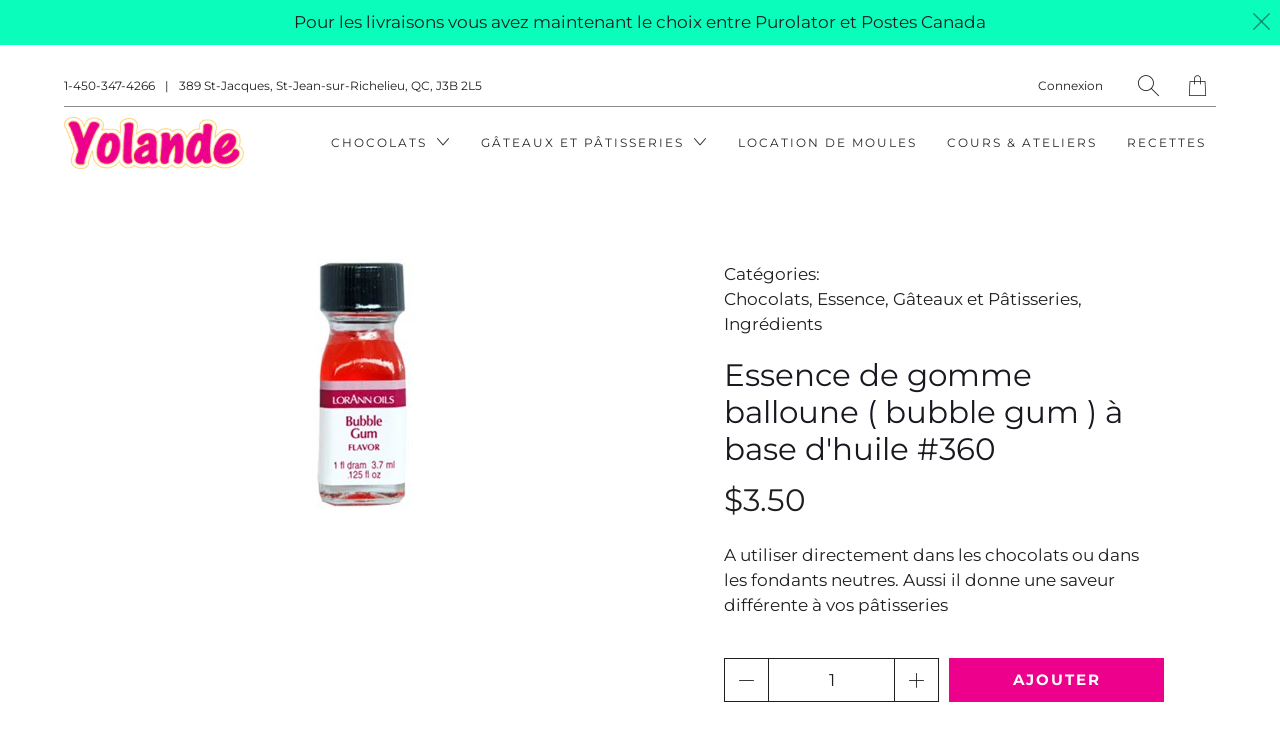

--- FILE ---
content_type: text/html; charset=utf-8
request_url: https://yolande.ca/products/essence-de-gomme-balloune-bubble-gum-a-base-dhuile-360
body_size: 23241
content:


 <!DOCTYPE html>
<!--[if IE 9 ]><html class="ie ie9" lang="fr"> <![endif]-->
<!--[if (gte IE 10)|!(IE)]><!--><html lang="fr"> <!--<![endif]-->
<head> <meta charset="utf-8"> <meta http-equiv="cleartype" content="on"> <meta name="robots" content="index,follow"> <!-- Stylesheets for Artisan 1.2.0 --> <link href="//yolande.ca/cdn/shop/t/4/assets/styles.scss.css?v=85336042618471638921762599958" rel="stylesheet" type="text/css" media="all" /> <link href="//yolande.ca/cdn/shop/t/4/assets/agencemxo.scss.css?v=82465614275507596061570566020" rel="stylesheet" type="text/css" media="all" /> <noscript> <style>
      .slideshow {
        opacity: 1;
      }

      .product_gallery {
        opacity: 1;
      }

      .mainBar__container.overflow--hidden {
        overflow: visible;
      }

      .newsletter-popup.remodal {
        display: none;
      }

      .fallbackImage {
        max-width: 100%;
      }

      img.lazyload[src*="_100x"],
      img.lazyload[src*="_50x"] {
        display: none;
      }

      .product_gallery_nav {
        display: none;
      }</style></noscript> <title>Essence de gomme balloune ( bubble gum ) à base d&#39;huile #360 - Boutique Yolande</title> <meta name="description" content="A utiliser directement dans les chocolats ou dans les fondants neutres. Aussi il donne une saveur différente à vos pâtisseries" />
  

  

<meta name="author" content="Boutique Yolande">
<meta property="og:url" content="https://yolande.ca/products/essence-de-gomme-balloune-bubble-gum-a-base-dhuile-360">
<meta property="og:site_name" content="Boutique Yolande"> <meta property="og:type" content="product"> <meta property="og:title" content="Essence de gomme balloune ( bubble gum ) à base d&#39;huile #360"> <meta property="og:image" content="http://yolande.ca/cdn/shop/products/L360_600x.jpg?v=1567698838"> <meta property="og:image:secure_url" content="https://yolande.ca/cdn/shop/products/L360_600x.jpg?v=1567698838"> <meta property="og:price:amount" content="3.50"> <meta property="og:price:currency" content="CAD"> <meta property="og:description" content="A utiliser directement dans les chocolats ou dans les fondants neutres. Aussi il donne une saveur différente à vos pâtisseries">




<meta name="twitter:card" content="summary"> <meta name="twitter:title" content="Essence de gomme balloune ( bubble gum ) à base d'huile #360"> <meta name="twitter:description" content="A utiliser directement dans les chocolats ou dans les fondants neutres. Aussi il donne une saveur différente à vos pâtisseries"> <meta name="twitter:image" content="https://yolande.ca/cdn/shop/products/L360_240x.jpg?v=1567698838"> <meta name="twitter:image:width" content="240"> <meta name="twitter:image:height" content="240"> <!-- Mobile Specific Metas --> <meta name="HandheldFriendly" content="True"> <meta name="MobileOptimized" content="320"> <meta name="viewport" content="width=device-width,initial-scale=1"> <meta name="theme-color" content="#ffffff"> <link rel="shortcut icon" type="image/x-icon" href="//yolande.ca/cdn/shop/t/4/assets/favicon.png?v=148718616098839658131561575035"> <link rel="canonical" href="https://yolande.ca/products/essence-de-gomme-balloune-bubble-gum-a-base-dhuile-360" /> <script>(function(w,d,s,l,i){w[l]=w[l]||[];w[l].push({'gtm.start':
  new Date().getTime(),event:'gtm.js'});var f=d.getElementsByTagName(s)[0],
  j=d.createElement(s),dl=l!='dataLayer'?'&l='+l:'';j.async=true;j.src=
  'https://www.googletagmanager.com/gtm.js?id='+i+dl;f.parentNode.insertBefore(j,f);
  })(window,document,'script','dataLayer','GTM-TWZV4GMH');</script> <script>window.performance && window.performance.mark && window.performance.mark('shopify.content_for_header.start');</script><meta id="shopify-digital-wallet" name="shopify-digital-wallet" content="/5409701981/digital_wallets/dialog">
<meta name="shopify-checkout-api-token" content="7aca8c4ad644a1f546c96f7a88c2f25e">
<meta id="in-context-paypal-metadata" data-shop-id="5409701981" data-venmo-supported="false" data-environment="production" data-locale="fr_FR" data-paypal-v4="true" data-currency="CAD">
<link rel="alternate" type="application/json+oembed" href="https://yolande.ca/products/essence-de-gomme-balloune-bubble-gum-a-base-dhuile-360.oembed">
<script async="async" src="/checkouts/internal/preloads.js?locale=fr-CA"></script>
<link rel="preconnect" href="https://shop.app" crossorigin="anonymous">
<script async="async" src="https://shop.app/checkouts/internal/preloads.js?locale=fr-CA&shop_id=5409701981" crossorigin="anonymous"></script>
<script id="apple-pay-shop-capabilities" type="application/json">{"shopId":5409701981,"countryCode":"CA","currencyCode":"CAD","merchantCapabilities":["supports3DS"],"merchantId":"gid:\/\/shopify\/Shop\/5409701981","merchantName":"Boutique Yolande","requiredBillingContactFields":["postalAddress","email","phone"],"requiredShippingContactFields":["postalAddress","email","phone"],"shippingType":"shipping","supportedNetworks":["visa","masterCard","discover","interac"],"total":{"type":"pending","label":"Boutique Yolande","amount":"1.00"},"shopifyPaymentsEnabled":true,"supportsSubscriptions":true}</script>
<script id="shopify-features" type="application/json">{"accessToken":"7aca8c4ad644a1f546c96f7a88c2f25e","betas":["rich-media-storefront-analytics"],"domain":"yolande.ca","predictiveSearch":true,"shopId":5409701981,"locale":"fr"}</script>
<script>var Shopify = Shopify || {};
Shopify.shop = "boutiqueyolande.myshopify.com";
Shopify.locale = "fr";
Shopify.currency = {"active":"CAD","rate":"1.0"};
Shopify.country = "CA";
Shopify.theme = {"name":"Artisan (Dev) - 26\/06\/2019","id":74589241437,"schema_name":"Artisan","schema_version":"1.2.0","theme_store_id":null,"role":"main"};
Shopify.theme.handle = "null";
Shopify.theme.style = {"id":null,"handle":null};
Shopify.cdnHost = "yolande.ca/cdn";
Shopify.routes = Shopify.routes || {};
Shopify.routes.root = "/";</script>
<script type="module">!function(o){(o.Shopify=o.Shopify||{}).modules=!0}(window);</script>
<script>!function(o){function n(){var o=[];function n(){o.push(Array.prototype.slice.apply(arguments))}return n.q=o,n}var t=o.Shopify=o.Shopify||{};t.loadFeatures=n(),t.autoloadFeatures=n()}(window);</script>
<script>
  window.ShopifyPay = window.ShopifyPay || {};
  window.ShopifyPay.apiHost = "shop.app\/pay";
  window.ShopifyPay.redirectState = null;
</script>
<script id="shop-js-analytics" type="application/json">{"pageType":"product"}</script>
<script defer="defer" async type="module" src="//yolande.ca/cdn/shopifycloud/shop-js/modules/v2/client.init-shop-cart-sync_CfnabTz1.fr.esm.js"></script>
<script defer="defer" async type="module" src="//yolande.ca/cdn/shopifycloud/shop-js/modules/v2/chunk.common_1HJ87NEU.esm.js"></script>
<script defer="defer" async type="module" src="//yolande.ca/cdn/shopifycloud/shop-js/modules/v2/chunk.modal_BHK_cQfO.esm.js"></script>
<script type="module">
  await import("//yolande.ca/cdn/shopifycloud/shop-js/modules/v2/client.init-shop-cart-sync_CfnabTz1.fr.esm.js");
await import("//yolande.ca/cdn/shopifycloud/shop-js/modules/v2/chunk.common_1HJ87NEU.esm.js");
await import("//yolande.ca/cdn/shopifycloud/shop-js/modules/v2/chunk.modal_BHK_cQfO.esm.js");

  window.Shopify.SignInWithShop?.initShopCartSync?.({"fedCMEnabled":true,"windoidEnabled":true});

</script>
<script>
  window.Shopify = window.Shopify || {};
  if (!window.Shopify.featureAssets) window.Shopify.featureAssets = {};
  window.Shopify.featureAssets['shop-js'] = {"shop-cart-sync":["modules/v2/client.shop-cart-sync_CJ9J03TB.fr.esm.js","modules/v2/chunk.common_1HJ87NEU.esm.js","modules/v2/chunk.modal_BHK_cQfO.esm.js"],"init-fed-cm":["modules/v2/client.init-fed-cm_DrLuZvAY.fr.esm.js","modules/v2/chunk.common_1HJ87NEU.esm.js","modules/v2/chunk.modal_BHK_cQfO.esm.js"],"shop-toast-manager":["modules/v2/client.shop-toast-manager_Bou6hV8m.fr.esm.js","modules/v2/chunk.common_1HJ87NEU.esm.js","modules/v2/chunk.modal_BHK_cQfO.esm.js"],"init-shop-cart-sync":["modules/v2/client.init-shop-cart-sync_CfnabTz1.fr.esm.js","modules/v2/chunk.common_1HJ87NEU.esm.js","modules/v2/chunk.modal_BHK_cQfO.esm.js"],"shop-button":["modules/v2/client.shop-button_B0rdi3gj.fr.esm.js","modules/v2/chunk.common_1HJ87NEU.esm.js","modules/v2/chunk.modal_BHK_cQfO.esm.js"],"init-windoid":["modules/v2/client.init-windoid_DoIbpnLP.fr.esm.js","modules/v2/chunk.common_1HJ87NEU.esm.js","modules/v2/chunk.modal_BHK_cQfO.esm.js"],"shop-cash-offers":["modules/v2/client.shop-cash-offers_PjPz4eBO.fr.esm.js","modules/v2/chunk.common_1HJ87NEU.esm.js","modules/v2/chunk.modal_BHK_cQfO.esm.js"],"pay-button":["modules/v2/client.pay-button_BNubdV5Y.fr.esm.js","modules/v2/chunk.common_1HJ87NEU.esm.js","modules/v2/chunk.modal_BHK_cQfO.esm.js"],"init-customer-accounts":["modules/v2/client.init-customer-accounts_DjJKqY88.fr.esm.js","modules/v2/client.shop-login-button_CU7S3YVC.fr.esm.js","modules/v2/chunk.common_1HJ87NEU.esm.js","modules/v2/chunk.modal_BHK_cQfO.esm.js"],"avatar":["modules/v2/client.avatar_BTnouDA3.fr.esm.js"],"checkout-modal":["modules/v2/client.checkout-modal_DHIFh2jD.fr.esm.js","modules/v2/chunk.common_1HJ87NEU.esm.js","modules/v2/chunk.modal_BHK_cQfO.esm.js"],"init-shop-for-new-customer-accounts":["modules/v2/client.init-shop-for-new-customer-accounts_CChb7f5q.fr.esm.js","modules/v2/client.shop-login-button_CU7S3YVC.fr.esm.js","modules/v2/chunk.common_1HJ87NEU.esm.js","modules/v2/chunk.modal_BHK_cQfO.esm.js"],"init-customer-accounts-sign-up":["modules/v2/client.init-customer-accounts-sign-up_B2jRZs6O.fr.esm.js","modules/v2/client.shop-login-button_CU7S3YVC.fr.esm.js","modules/v2/chunk.common_1HJ87NEU.esm.js","modules/v2/chunk.modal_BHK_cQfO.esm.js"],"init-shop-email-lookup-coordinator":["modules/v2/client.init-shop-email-lookup-coordinator_DuS0AyCe.fr.esm.js","modules/v2/chunk.common_1HJ87NEU.esm.js","modules/v2/chunk.modal_BHK_cQfO.esm.js"],"shop-follow-button":["modules/v2/client.shop-follow-button_CCmvXPjD.fr.esm.js","modules/v2/chunk.common_1HJ87NEU.esm.js","modules/v2/chunk.modal_BHK_cQfO.esm.js"],"shop-login-button":["modules/v2/client.shop-login-button_CU7S3YVC.fr.esm.js","modules/v2/chunk.common_1HJ87NEU.esm.js","modules/v2/chunk.modal_BHK_cQfO.esm.js"],"shop-login":["modules/v2/client.shop-login_Dp4teCL2.fr.esm.js","modules/v2/chunk.common_1HJ87NEU.esm.js","modules/v2/chunk.modal_BHK_cQfO.esm.js"],"lead-capture":["modules/v2/client.lead-capture_dUd1iojI.fr.esm.js","modules/v2/chunk.common_1HJ87NEU.esm.js","modules/v2/chunk.modal_BHK_cQfO.esm.js"],"payment-terms":["modules/v2/client.payment-terms_Cl0kKGvx.fr.esm.js","modules/v2/chunk.common_1HJ87NEU.esm.js","modules/v2/chunk.modal_BHK_cQfO.esm.js"]};
</script>
<script id="__st">var __st={"a":5409701981,"offset":-18000,"reqid":"44b28753-61b7-44bd-b899-d65499d0f96c-1769564029","pageurl":"yolande.ca\/products\/essence-de-gomme-balloune-bubble-gum-a-base-dhuile-360","u":"88f0da82fefb","p":"product","rtyp":"product","rid":3796009255005};</script>
<script>window.ShopifyPaypalV4VisibilityTracking = true;</script>
<script id="captcha-bootstrap">!function(){'use strict';const t='contact',e='account',n='new_comment',o=[[t,t],['blogs',n],['comments',n],[t,'customer']],c=[[e,'customer_login'],[e,'guest_login'],[e,'recover_customer_password'],[e,'create_customer']],r=t=>t.map((([t,e])=>`form[action*='/${t}']:not([data-nocaptcha='true']) input[name='form_type'][value='${e}']`)).join(','),a=t=>()=>t?[...document.querySelectorAll(t)].map((t=>t.form)):[];function s(){const t=[...o],e=r(t);return a(e)}const i='password',u='form_key',d=['recaptcha-v3-token','g-recaptcha-response','h-captcha-response',i],f=()=>{try{return window.sessionStorage}catch{return}},m='__shopify_v',_=t=>t.elements[u];function p(t,e,n=!1){try{const o=window.sessionStorage,c=JSON.parse(o.getItem(e)),{data:r}=function(t){const{data:e,action:n}=t;return t[m]||n?{data:e,action:n}:{data:t,action:n}}(c);for(const[e,n]of Object.entries(r))t.elements[e]&&(t.elements[e].value=n);n&&o.removeItem(e)}catch(o){console.error('form repopulation failed',{error:o})}}const l='form_type',E='cptcha';function T(t){t.dataset[E]=!0}const w=window,h=w.document,L='Shopify',v='ce_forms',y='captcha';let A=!1;((t,e)=>{const n=(g='f06e6c50-85a8-45c8-87d0-21a2b65856fe',I='https://cdn.shopify.com/shopifycloud/storefront-forms-hcaptcha/ce_storefront_forms_captcha_hcaptcha.v1.5.2.iife.js',D={infoText:'Protégé par hCaptcha',privacyText:'Confidentialité',termsText:'Conditions'},(t,e,n)=>{const o=w[L][v],c=o.bindForm;if(c)return c(t,g,e,D).then(n);var r;o.q.push([[t,g,e,D],n]),r=I,A||(h.body.append(Object.assign(h.createElement('script'),{id:'captcha-provider',async:!0,src:r})),A=!0)});var g,I,D;w[L]=w[L]||{},w[L][v]=w[L][v]||{},w[L][v].q=[],w[L][y]=w[L][y]||{},w[L][y].protect=function(t,e){n(t,void 0,e),T(t)},Object.freeze(w[L][y]),function(t,e,n,w,h,L){const[v,y,A,g]=function(t,e,n){const i=e?o:[],u=t?c:[],d=[...i,...u],f=r(d),m=r(i),_=r(d.filter((([t,e])=>n.includes(e))));return[a(f),a(m),a(_),s()]}(w,h,L),I=t=>{const e=t.target;return e instanceof HTMLFormElement?e:e&&e.form},D=t=>v().includes(t);t.addEventListener('submit',(t=>{const e=I(t);if(!e)return;const n=D(e)&&!e.dataset.hcaptchaBound&&!e.dataset.recaptchaBound,o=_(e),c=g().includes(e)&&(!o||!o.value);(n||c)&&t.preventDefault(),c&&!n&&(function(t){try{if(!f())return;!function(t){const e=f();if(!e)return;const n=_(t);if(!n)return;const o=n.value;o&&e.removeItem(o)}(t);const e=Array.from(Array(32),(()=>Math.random().toString(36)[2])).join('');!function(t,e){_(t)||t.append(Object.assign(document.createElement('input'),{type:'hidden',name:u})),t.elements[u].value=e}(t,e),function(t,e){const n=f();if(!n)return;const o=[...t.querySelectorAll(`input[type='${i}']`)].map((({name:t})=>t)),c=[...d,...o],r={};for(const[a,s]of new FormData(t).entries())c.includes(a)||(r[a]=s);n.setItem(e,JSON.stringify({[m]:1,action:t.action,data:r}))}(t,e)}catch(e){console.error('failed to persist form',e)}}(e),e.submit())}));const S=(t,e)=>{t&&!t.dataset[E]&&(n(t,e.some((e=>e===t))),T(t))};for(const o of['focusin','change'])t.addEventListener(o,(t=>{const e=I(t);D(e)&&S(e,y())}));const B=e.get('form_key'),M=e.get(l),P=B&&M;t.addEventListener('DOMContentLoaded',(()=>{const t=y();if(P)for(const e of t)e.elements[l].value===M&&p(e,B);[...new Set([...A(),...v().filter((t=>'true'===t.dataset.shopifyCaptcha))])].forEach((e=>S(e,t)))}))}(h,new URLSearchParams(w.location.search),n,t,e,['guest_login'])})(!0,!0)}();</script>
<script integrity="sha256-4kQ18oKyAcykRKYeNunJcIwy7WH5gtpwJnB7kiuLZ1E=" data-source-attribution="shopify.loadfeatures" defer="defer" src="//yolande.ca/cdn/shopifycloud/storefront/assets/storefront/load_feature-a0a9edcb.js" crossorigin="anonymous"></script>
<script crossorigin="anonymous" defer="defer" src="//yolande.ca/cdn/shopifycloud/storefront/assets/shopify_pay/storefront-65b4c6d7.js?v=20250812"></script>
<script data-source-attribution="shopify.dynamic_checkout.dynamic.init">var Shopify=Shopify||{};Shopify.PaymentButton=Shopify.PaymentButton||{isStorefrontPortableWallets:!0,init:function(){window.Shopify.PaymentButton.init=function(){};var t=document.createElement("script");t.src="https://yolande.ca/cdn/shopifycloud/portable-wallets/latest/portable-wallets.fr.js",t.type="module",document.head.appendChild(t)}};
</script>
<script data-source-attribution="shopify.dynamic_checkout.buyer_consent">
  function portableWalletsHideBuyerConsent(e){var t=document.getElementById("shopify-buyer-consent"),n=document.getElementById("shopify-subscription-policy-button");t&&n&&(t.classList.add("hidden"),t.setAttribute("aria-hidden","true"),n.removeEventListener("click",e))}function portableWalletsShowBuyerConsent(e){var t=document.getElementById("shopify-buyer-consent"),n=document.getElementById("shopify-subscription-policy-button");t&&n&&(t.classList.remove("hidden"),t.removeAttribute("aria-hidden"),n.addEventListener("click",e))}window.Shopify?.PaymentButton&&(window.Shopify.PaymentButton.hideBuyerConsent=portableWalletsHideBuyerConsent,window.Shopify.PaymentButton.showBuyerConsent=portableWalletsShowBuyerConsent);
</script>
<script data-source-attribution="shopify.dynamic_checkout.cart.bootstrap">document.addEventListener("DOMContentLoaded",(function(){function t(){return document.querySelector("shopify-accelerated-checkout-cart, shopify-accelerated-checkout")}if(t())Shopify.PaymentButton.init();else{new MutationObserver((function(e,n){t()&&(Shopify.PaymentButton.init(),n.disconnect())})).observe(document.body,{childList:!0,subtree:!0})}}));
</script>
<link id="shopify-accelerated-checkout-styles" rel="stylesheet" media="screen" href="https://yolande.ca/cdn/shopifycloud/portable-wallets/latest/accelerated-checkout-backwards-compat.css" crossorigin="anonymous">
<style id="shopify-accelerated-checkout-cart">
        #shopify-buyer-consent {
  margin-top: 1em;
  display: inline-block;
  width: 100%;
}

#shopify-buyer-consent.hidden {
  display: none;
}

#shopify-subscription-policy-button {
  background: none;
  border: none;
  padding: 0;
  text-decoration: underline;
  font-size: inherit;
  cursor: pointer;
}

#shopify-subscription-policy-button::before {
  box-shadow: none;
}

      </style>

<script>window.performance && window.performance.mark && window.performance.mark('shopify.content_for_header.end');</script>
<link href="https://monorail-edge.shopifysvc.com" rel="dns-prefetch">
<script>(function(){if ("sendBeacon" in navigator && "performance" in window) {try {var session_token_from_headers = performance.getEntriesByType('navigation')[0].serverTiming.find(x => x.name == '_s').description;} catch {var session_token_from_headers = undefined;}var session_cookie_matches = document.cookie.match(/_shopify_s=([^;]*)/);var session_token_from_cookie = session_cookie_matches && session_cookie_matches.length === 2 ? session_cookie_matches[1] : "";var session_token = session_token_from_headers || session_token_from_cookie || "";function handle_abandonment_event(e) {var entries = performance.getEntries().filter(function(entry) {return /monorail-edge.shopifysvc.com/.test(entry.name);});if (!window.abandonment_tracked && entries.length === 0) {window.abandonment_tracked = true;var currentMs = Date.now();var navigation_start = performance.timing.navigationStart;var payload = {shop_id: 5409701981,url: window.location.href,navigation_start,duration: currentMs - navigation_start,session_token,page_type: "product"};window.navigator.sendBeacon("https://monorail-edge.shopifysvc.com/v1/produce", JSON.stringify({schema_id: "online_store_buyer_site_abandonment/1.1",payload: payload,metadata: {event_created_at_ms: currentMs,event_sent_at_ms: currentMs}}));}}window.addEventListener('pagehide', handle_abandonment_event);}}());</script>
<script id="web-pixels-manager-setup">(function e(e,d,r,n,o){if(void 0===o&&(o={}),!Boolean(null===(a=null===(i=window.Shopify)||void 0===i?void 0:i.analytics)||void 0===a?void 0:a.replayQueue)){var i,a;window.Shopify=window.Shopify||{};var t=window.Shopify;t.analytics=t.analytics||{};var s=t.analytics;s.replayQueue=[],s.publish=function(e,d,r){return s.replayQueue.push([e,d,r]),!0};try{self.performance.mark("wpm:start")}catch(e){}var l=function(){var e={modern:/Edge?\/(1{2}[4-9]|1[2-9]\d|[2-9]\d{2}|\d{4,})\.\d+(\.\d+|)|Firefox\/(1{2}[4-9]|1[2-9]\d|[2-9]\d{2}|\d{4,})\.\d+(\.\d+|)|Chrom(ium|e)\/(9{2}|\d{3,})\.\d+(\.\d+|)|(Maci|X1{2}).+ Version\/(15\.\d+|(1[6-9]|[2-9]\d|\d{3,})\.\d+)([,.]\d+|)( \(\w+\)|)( Mobile\/\w+|) Safari\/|Chrome.+OPR\/(9{2}|\d{3,})\.\d+\.\d+|(CPU[ +]OS|iPhone[ +]OS|CPU[ +]iPhone|CPU IPhone OS|CPU iPad OS)[ +]+(15[._]\d+|(1[6-9]|[2-9]\d|\d{3,})[._]\d+)([._]\d+|)|Android:?[ /-](13[3-9]|1[4-9]\d|[2-9]\d{2}|\d{4,})(\.\d+|)(\.\d+|)|Android.+Firefox\/(13[5-9]|1[4-9]\d|[2-9]\d{2}|\d{4,})\.\d+(\.\d+|)|Android.+Chrom(ium|e)\/(13[3-9]|1[4-9]\d|[2-9]\d{2}|\d{4,})\.\d+(\.\d+|)|SamsungBrowser\/([2-9]\d|\d{3,})\.\d+/,legacy:/Edge?\/(1[6-9]|[2-9]\d|\d{3,})\.\d+(\.\d+|)|Firefox\/(5[4-9]|[6-9]\d|\d{3,})\.\d+(\.\d+|)|Chrom(ium|e)\/(5[1-9]|[6-9]\d|\d{3,})\.\d+(\.\d+|)([\d.]+$|.*Safari\/(?![\d.]+ Edge\/[\d.]+$))|(Maci|X1{2}).+ Version\/(10\.\d+|(1[1-9]|[2-9]\d|\d{3,})\.\d+)([,.]\d+|)( \(\w+\)|)( Mobile\/\w+|) Safari\/|Chrome.+OPR\/(3[89]|[4-9]\d|\d{3,})\.\d+\.\d+|(CPU[ +]OS|iPhone[ +]OS|CPU[ +]iPhone|CPU IPhone OS|CPU iPad OS)[ +]+(10[._]\d+|(1[1-9]|[2-9]\d|\d{3,})[._]\d+)([._]\d+|)|Android:?[ /-](13[3-9]|1[4-9]\d|[2-9]\d{2}|\d{4,})(\.\d+|)(\.\d+|)|Mobile Safari.+OPR\/([89]\d|\d{3,})\.\d+\.\d+|Android.+Firefox\/(13[5-9]|1[4-9]\d|[2-9]\d{2}|\d{4,})\.\d+(\.\d+|)|Android.+Chrom(ium|e)\/(13[3-9]|1[4-9]\d|[2-9]\d{2}|\d{4,})\.\d+(\.\d+|)|Android.+(UC? ?Browser|UCWEB|U3)[ /]?(15\.([5-9]|\d{2,})|(1[6-9]|[2-9]\d|\d{3,})\.\d+)\.\d+|SamsungBrowser\/(5\.\d+|([6-9]|\d{2,})\.\d+)|Android.+MQ{2}Browser\/(14(\.(9|\d{2,})|)|(1[5-9]|[2-9]\d|\d{3,})(\.\d+|))(\.\d+|)|K[Aa][Ii]OS\/(3\.\d+|([4-9]|\d{2,})\.\d+)(\.\d+|)/},d=e.modern,r=e.legacy,n=navigator.userAgent;return n.match(d)?"modern":n.match(r)?"legacy":"unknown"}(),u="modern"===l?"modern":"legacy",c=(null!=n?n:{modern:"",legacy:""})[u],f=function(e){return[e.baseUrl,"/wpm","/b",e.hashVersion,"modern"===e.buildTarget?"m":"l",".js"].join("")}({baseUrl:d,hashVersion:r,buildTarget:u}),m=function(e){var d=e.version,r=e.bundleTarget,n=e.surface,o=e.pageUrl,i=e.monorailEndpoint;return{emit:function(e){var a=e.status,t=e.errorMsg,s=(new Date).getTime(),l=JSON.stringify({metadata:{event_sent_at_ms:s},events:[{schema_id:"web_pixels_manager_load/3.1",payload:{version:d,bundle_target:r,page_url:o,status:a,surface:n,error_msg:t},metadata:{event_created_at_ms:s}}]});if(!i)return console&&console.warn&&console.warn("[Web Pixels Manager] No Monorail endpoint provided, skipping logging."),!1;try{return self.navigator.sendBeacon.bind(self.navigator)(i,l)}catch(e){}var u=new XMLHttpRequest;try{return u.open("POST",i,!0),u.setRequestHeader("Content-Type","text/plain"),u.send(l),!0}catch(e){return console&&console.warn&&console.warn("[Web Pixels Manager] Got an unhandled error while logging to Monorail."),!1}}}}({version:r,bundleTarget:l,surface:e.surface,pageUrl:self.location.href,monorailEndpoint:e.monorailEndpoint});try{o.browserTarget=l,function(e){var d=e.src,r=e.async,n=void 0===r||r,o=e.onload,i=e.onerror,a=e.sri,t=e.scriptDataAttributes,s=void 0===t?{}:t,l=document.createElement("script"),u=document.querySelector("head"),c=document.querySelector("body");if(l.async=n,l.src=d,a&&(l.integrity=a,l.crossOrigin="anonymous"),s)for(var f in s)if(Object.prototype.hasOwnProperty.call(s,f))try{l.dataset[f]=s[f]}catch(e){}if(o&&l.addEventListener("load",o),i&&l.addEventListener("error",i),u)u.appendChild(l);else{if(!c)throw new Error("Did not find a head or body element to append the script");c.appendChild(l)}}({src:f,async:!0,onload:function(){if(!function(){var e,d;return Boolean(null===(d=null===(e=window.Shopify)||void 0===e?void 0:e.analytics)||void 0===d?void 0:d.initialized)}()){var d=window.webPixelsManager.init(e)||void 0;if(d){var r=window.Shopify.analytics;r.replayQueue.forEach((function(e){var r=e[0],n=e[1],o=e[2];d.publishCustomEvent(r,n,o)})),r.replayQueue=[],r.publish=d.publishCustomEvent,r.visitor=d.visitor,r.initialized=!0}}},onerror:function(){return m.emit({status:"failed",errorMsg:"".concat(f," has failed to load")})},sri:function(e){var d=/^sha384-[A-Za-z0-9+/=]+$/;return"string"==typeof e&&d.test(e)}(c)?c:"",scriptDataAttributes:o}),m.emit({status:"loading"})}catch(e){m.emit({status:"failed",errorMsg:(null==e?void 0:e.message)||"Unknown error"})}}})({shopId: 5409701981,storefrontBaseUrl: "https://yolande.ca",extensionsBaseUrl: "https://extensions.shopifycdn.com/cdn/shopifycloud/web-pixels-manager",monorailEndpoint: "https://monorail-edge.shopifysvc.com/unstable/produce_batch",surface: "storefront-renderer",enabledBetaFlags: ["2dca8a86"],webPixelsConfigList: [{"id":"486965460","configuration":"{\"config\":\"{\\\"pixel_id\\\":\\\"G-69Z1WH1WC3\\\",\\\"gtag_events\\\":[{\\\"type\\\":\\\"purchase\\\",\\\"action_label\\\":\\\"G-69Z1WH1WC3\\\"},{\\\"type\\\":\\\"page_view\\\",\\\"action_label\\\":\\\"G-69Z1WH1WC3\\\"},{\\\"type\\\":\\\"view_item\\\",\\\"action_label\\\":\\\"G-69Z1WH1WC3\\\"},{\\\"type\\\":\\\"search\\\",\\\"action_label\\\":\\\"G-69Z1WH1WC3\\\"},{\\\"type\\\":\\\"add_to_cart\\\",\\\"action_label\\\":\\\"G-69Z1WH1WC3\\\"},{\\\"type\\\":\\\"begin_checkout\\\",\\\"action_label\\\":\\\"G-69Z1WH1WC3\\\"},{\\\"type\\\":\\\"add_payment_info\\\",\\\"action_label\\\":\\\"G-69Z1WH1WC3\\\"}],\\\"enable_monitoring_mode\\\":false}\"}","eventPayloadVersion":"v1","runtimeContext":"OPEN","scriptVersion":"b2a88bafab3e21179ed38636efcd8a93","type":"APP","apiClientId":1780363,"privacyPurposes":[],"dataSharingAdjustments":{"protectedCustomerApprovalScopes":["read_customer_address","read_customer_email","read_customer_name","read_customer_personal_data","read_customer_phone"]}},{"id":"shopify-app-pixel","configuration":"{}","eventPayloadVersion":"v1","runtimeContext":"STRICT","scriptVersion":"0450","apiClientId":"shopify-pixel","type":"APP","privacyPurposes":["ANALYTICS","MARKETING"]},{"id":"shopify-custom-pixel","eventPayloadVersion":"v1","runtimeContext":"LAX","scriptVersion":"0450","apiClientId":"shopify-pixel","type":"CUSTOM","privacyPurposes":["ANALYTICS","MARKETING"]}],isMerchantRequest: false,initData: {"shop":{"name":"Boutique Yolande","paymentSettings":{"currencyCode":"CAD"},"myshopifyDomain":"boutiqueyolande.myshopify.com","countryCode":"CA","storefrontUrl":"https:\/\/yolande.ca"},"customer":null,"cart":null,"checkout":null,"productVariants":[{"price":{"amount":3.5,"currencyCode":"CAD"},"product":{"title":"Essence de gomme balloune ( bubble gum ) à base d'huile #360","vendor":"Boutique Yolande","id":"3796009255005","untranslatedTitle":"Essence de gomme balloune ( bubble gum ) à base d'huile #360","url":"\/products\/essence-de-gomme-balloune-bubble-gum-a-base-dhuile-360","type":""},"id":"29276614033501","image":{"src":"\/\/yolande.ca\/cdn\/shop\/products\/L360.jpg?v=1567698838"},"sku":"L360","title":"Default Title","untranslatedTitle":"Default Title"}],"purchasingCompany":null},},"https://yolande.ca/cdn","fcfee988w5aeb613cpc8e4bc33m6693e112",{"modern":"","legacy":""},{"shopId":"5409701981","storefrontBaseUrl":"https:\/\/yolande.ca","extensionBaseUrl":"https:\/\/extensions.shopifycdn.com\/cdn\/shopifycloud\/web-pixels-manager","surface":"storefront-renderer","enabledBetaFlags":"[\"2dca8a86\"]","isMerchantRequest":"false","hashVersion":"fcfee988w5aeb613cpc8e4bc33m6693e112","publish":"custom","events":"[[\"page_viewed\",{}],[\"product_viewed\",{\"productVariant\":{\"price\":{\"amount\":3.5,\"currencyCode\":\"CAD\"},\"product\":{\"title\":\"Essence de gomme balloune ( bubble gum ) à base d'huile #360\",\"vendor\":\"Boutique Yolande\",\"id\":\"3796009255005\",\"untranslatedTitle\":\"Essence de gomme balloune ( bubble gum ) à base d'huile #360\",\"url\":\"\/products\/essence-de-gomme-balloune-bubble-gum-a-base-dhuile-360\",\"type\":\"\"},\"id\":\"29276614033501\",\"image\":{\"src\":\"\/\/yolande.ca\/cdn\/shop\/products\/L360.jpg?v=1567698838\"},\"sku\":\"L360\",\"title\":\"Default Title\",\"untranslatedTitle\":\"Default Title\"}}]]"});</script><script>
  window.ShopifyAnalytics = window.ShopifyAnalytics || {};
  window.ShopifyAnalytics.meta = window.ShopifyAnalytics.meta || {};
  window.ShopifyAnalytics.meta.currency = 'CAD';
  var meta = {"product":{"id":3796009255005,"gid":"gid:\/\/shopify\/Product\/3796009255005","vendor":"Boutique Yolande","type":"","handle":"essence-de-gomme-balloune-bubble-gum-a-base-dhuile-360","variants":[{"id":29276614033501,"price":350,"name":"Essence de gomme balloune ( bubble gum ) à base d'huile #360","public_title":null,"sku":"L360"}],"remote":false},"page":{"pageType":"product","resourceType":"product","resourceId":3796009255005,"requestId":"44b28753-61b7-44bd-b899-d65499d0f96c-1769564029"}};
  for (var attr in meta) {
    window.ShopifyAnalytics.meta[attr] = meta[attr];
  }
</script>
<script class="analytics">
  (function () {
    var customDocumentWrite = function(content) {
      var jquery = null;

      if (window.jQuery) {
        jquery = window.jQuery;
      } else if (window.Checkout && window.Checkout.$) {
        jquery = window.Checkout.$;
      }

      if (jquery) {
        jquery('body').append(content);
      }
    };

    var hasLoggedConversion = function(token) {
      if (token) {
        return document.cookie.indexOf('loggedConversion=' + token) !== -1;
      }
      return false;
    }

    var setCookieIfConversion = function(token) {
      if (token) {
        var twoMonthsFromNow = new Date(Date.now());
        twoMonthsFromNow.setMonth(twoMonthsFromNow.getMonth() + 2);

        document.cookie = 'loggedConversion=' + token + '; expires=' + twoMonthsFromNow;
      }
    }

    var trekkie = window.ShopifyAnalytics.lib = window.trekkie = window.trekkie || [];
    if (trekkie.integrations) {
      return;
    }
    trekkie.methods = [
      'identify',
      'page',
      'ready',
      'track',
      'trackForm',
      'trackLink'
    ];
    trekkie.factory = function(method) {
      return function() {
        var args = Array.prototype.slice.call(arguments);
        args.unshift(method);
        trekkie.push(args);
        return trekkie;
      };
    };
    for (var i = 0; i < trekkie.methods.length; i++) {
      var key = trekkie.methods[i];
      trekkie[key] = trekkie.factory(key);
    }
    trekkie.load = function(config) {
      trekkie.config = config || {};
      trekkie.config.initialDocumentCookie = document.cookie;
      var first = document.getElementsByTagName('script')[0];
      var script = document.createElement('script');
      script.type = 'text/javascript';
      script.onerror = function(e) {
        var scriptFallback = document.createElement('script');
        scriptFallback.type = 'text/javascript';
        scriptFallback.onerror = function(error) {
                var Monorail = {
      produce: function produce(monorailDomain, schemaId, payload) {
        var currentMs = new Date().getTime();
        var event = {
          schema_id: schemaId,
          payload: payload,
          metadata: {
            event_created_at_ms: currentMs,
            event_sent_at_ms: currentMs
          }
        };
        return Monorail.sendRequest("https://" + monorailDomain + "/v1/produce", JSON.stringify(event));
      },
      sendRequest: function sendRequest(endpointUrl, payload) {
        // Try the sendBeacon API
        if (window && window.navigator && typeof window.navigator.sendBeacon === 'function' && typeof window.Blob === 'function' && !Monorail.isIos12()) {
          var blobData = new window.Blob([payload], {
            type: 'text/plain'
          });

          if (window.navigator.sendBeacon(endpointUrl, blobData)) {
            return true;
          } // sendBeacon was not successful

        } // XHR beacon

        var xhr = new XMLHttpRequest();

        try {
          xhr.open('POST', endpointUrl);
          xhr.setRequestHeader('Content-Type', 'text/plain');
          xhr.send(payload);
        } catch (e) {
          console.log(e);
        }

        return false;
      },
      isIos12: function isIos12() {
        return window.navigator.userAgent.lastIndexOf('iPhone; CPU iPhone OS 12_') !== -1 || window.navigator.userAgent.lastIndexOf('iPad; CPU OS 12_') !== -1;
      }
    };
    Monorail.produce('monorail-edge.shopifysvc.com',
      'trekkie_storefront_load_errors/1.1',
      {shop_id: 5409701981,
      theme_id: 74589241437,
      app_name: "storefront",
      context_url: window.location.href,
      source_url: "//yolande.ca/cdn/s/trekkie.storefront.a804e9514e4efded663580eddd6991fcc12b5451.min.js"});

        };
        scriptFallback.async = true;
        scriptFallback.src = '//yolande.ca/cdn/s/trekkie.storefront.a804e9514e4efded663580eddd6991fcc12b5451.min.js';
        first.parentNode.insertBefore(scriptFallback, first);
      };
      script.async = true;
      script.src = '//yolande.ca/cdn/s/trekkie.storefront.a804e9514e4efded663580eddd6991fcc12b5451.min.js';
      first.parentNode.insertBefore(script, first);
    };
    trekkie.load(
      {"Trekkie":{"appName":"storefront","development":false,"defaultAttributes":{"shopId":5409701981,"isMerchantRequest":null,"themeId":74589241437,"themeCityHash":"9049400586973525697","contentLanguage":"fr","currency":"CAD","eventMetadataId":"22933005-6e9d-42b9-a969-25fc8807b372"},"isServerSideCookieWritingEnabled":true,"monorailRegion":"shop_domain","enabledBetaFlags":["65f19447","b5387b81"]},"Session Attribution":{},"S2S":{"facebookCapiEnabled":false,"source":"trekkie-storefront-renderer","apiClientId":580111}}
    );

    var loaded = false;
    trekkie.ready(function() {
      if (loaded) return;
      loaded = true;

      window.ShopifyAnalytics.lib = window.trekkie;

      var originalDocumentWrite = document.write;
      document.write = customDocumentWrite;
      try { window.ShopifyAnalytics.merchantGoogleAnalytics.call(this); } catch(error) {};
      document.write = originalDocumentWrite;

      window.ShopifyAnalytics.lib.page(null,{"pageType":"product","resourceType":"product","resourceId":3796009255005,"requestId":"44b28753-61b7-44bd-b899-d65499d0f96c-1769564029","shopifyEmitted":true});

      var match = window.location.pathname.match(/checkouts\/(.+)\/(thank_you|post_purchase)/)
      var token = match? match[1]: undefined;
      if (!hasLoggedConversion(token)) {
        setCookieIfConversion(token);
        window.ShopifyAnalytics.lib.track("Viewed Product",{"currency":"CAD","variantId":29276614033501,"productId":3796009255005,"productGid":"gid:\/\/shopify\/Product\/3796009255005","name":"Essence de gomme balloune ( bubble gum ) à base d'huile #360","price":"3.50","sku":"L360","brand":"Boutique Yolande","variant":null,"category":"","nonInteraction":true,"remote":false},undefined,undefined,{"shopifyEmitted":true});
      window.ShopifyAnalytics.lib.track("monorail:\/\/trekkie_storefront_viewed_product\/1.1",{"currency":"CAD","variantId":29276614033501,"productId":3796009255005,"productGid":"gid:\/\/shopify\/Product\/3796009255005","name":"Essence de gomme balloune ( bubble gum ) à base d'huile #360","price":"3.50","sku":"L360","brand":"Boutique Yolande","variant":null,"category":"","nonInteraction":true,"remote":false,"referer":"https:\/\/yolande.ca\/products\/essence-de-gomme-balloune-bubble-gum-a-base-dhuile-360"});
      }
    });


        var eventsListenerScript = document.createElement('script');
        eventsListenerScript.async = true;
        eventsListenerScript.src = "//yolande.ca/cdn/shopifycloud/storefront/assets/shop_events_listener-3da45d37.js";
        document.getElementsByTagName('head')[0].appendChild(eventsListenerScript);

})();</script>
<script
  defer
  src="https://yolande.ca/cdn/shopifycloud/perf-kit/shopify-perf-kit-3.0.4.min.js"
  data-application="storefront-renderer"
  data-shop-id="5409701981"
  data-render-region="gcp-us-east1"
  data-page-type="product"
  data-theme-instance-id="74589241437"
  data-theme-name="Artisan"
  data-theme-version="1.2.0"
  data-monorail-region="shop_domain"
  data-resource-timing-sampling-rate="10"
  data-shs="true"
  data-shs-beacon="true"
  data-shs-export-with-fetch="true"
  data-shs-logs-sample-rate="1"
  data-shs-beacon-endpoint="https://yolande.ca/api/collect"
></script>
</head>

<body class="product"
  data-money-format="${{amount}}" data-shop-url="https://yolande.ca"> <noscript><iframe src="https://www.googletagmanager.com/ns.html?id=GTM-TWZV4GMH"
  height="0" width="0" style="display:none;visibility:hidden"></iframe></noscript> <div id="shopify-section-header" class="shopify-section header-section"> <div class="announcementBar textAlign--center"> <div class="announcementBar__container container"> <div class="sixteen columns"> <p>Pour les livraisons vous avez maintenant le choix entre Purolator et Postes Canada</p></div></div> <span class="announcementBar__close icon-cross js-close-announcement"></span></div>
  



<div data-section-id="header" data-section-type="header-section"> <header role="banner"> <nav class="topBar container"> <div class="topBar__container flexContainer sixteen columns"> <span class="topBar__information"> <a href="tel:+14503474266">1-450-347-4266</a> <span class="spacer">|</span> <p>389 St-Jacques, St-Jean-sur-Richelieu, QC, J3B 2L5</p></span> <div class="topBar__details"> <div class="topBar__menu smallScreen--show"> <a href="#" class="icon-menu js-menu" title="Mon compte "></a></div> <div class="topBar__account smallScreen--hide"> <a href="/account" title="Mon compte "><p>Connexion</p></a></div> <div class="topBar__search"> <a title="Rechercher" href="/search" tabindex="0"><span class="icon-search"></span></a> <div class="search__dropdown animated fadeIn"> <form action="/search" class="search_form"> <label for="q" class="visuallyhidden">Recherchez un produit dans notre boutique</label> <input id="q" class="search__input" type="text" name="q" placeholder="Recherchez un produit dans notre boutique" value="" autocapitalize="off" autocomplete="off" autocorrect="off" /> <input type="submit" name="submit" class="search__button action_button" value="Rechercher" /></form></div></div> <a href="/" itemprop="url" class="topBar__logo--mobile">
            
              Boutique Yolande</a> <div class="cart_container"> <div class="topBar__cartWrapper"> <a href="/cart" class="topBar__cart mini_cart"> <span class="visuallyhidden">Translation missing: fr.layout.general.title</span> <span class="cart-icon icon-shopping-purse"></span> <span class="topBar__cartCount cart_count hidden">0</span></a> <div class="topBar__miniCart animated fadeIn"> <div class="miniCart__empty js-empty-cart__message "> <p class="empty_cart">Votre panier est vide</p></div> <form id="mini_cart_form" action="/checkout" method="post" data-money-format="${{amount}}" data-shop-currency="CAD" data-shop-name="Boutique Yolande" class="js-cart_content__form js-minicart-form mini-cart-form hidden"> <ul class="cart_items js-cart_items clearfix"></ul> <div class="miniCart__details"> <div class="miniCart__subtotal js-cart_subtotal textAlign--right"> <span class="subtotal__text">Sous-total:</span> <span class="subtotal__money"> <span class="money">$0.00</span></span></div> <textarea class="miniCart__orderNotes" id="note" name="note" rows="2" placeholder="Commentaire" class="clearfix"></textarea> <div class="miniCart__warningBox warning-box"></div> <div class="miniCart__buttons"> <a href="/cart" class="secondary_button button">Panier</a> <input type="submit" class="action_button" value="Paiement" /></div></div></form></div></div></div></div></div></nav> <nav class="mainBar container"> <div class="mainBar__container flexContainer vertical__middle overflow--hidden sixteen columns"> <div class="mainBar__siteName"> <div class="h1" itemscope itemtype="http://schema.org/Organization"> <a href="/" itemprop="url" class="mainBar__logo"> <img src="//yolande.ca/cdn/shop/files/logo_yolande_410x.png?v=1613515815" class="primary_logo" alt="Boutique Yolande" itemprop="logo" style="max-width: 180px;" /></a></div></div> <div class="mainBar__mainMenu menuPosition--right"> <ul class="mainMenu js-navigation"> <li class="dropdown" aria-haspopup="true" aria-expanded="false"> <a  class="mainMenu__link "
           href="/collections/confection-de-chocolat" >
          Chocolats <span class="icon-down-caret"></span></a> <ul class="mainMenu__submenu"> <li><a class="" href="/collections/confection-de-chocolat/accessoires">Accessoires pour chocolat</a></li> <li><a class="" href="/collections/confection-de-chocolat/chocolat">Chocolat</a></li> <li class="sub-menu" aria-haspopup="true" aria-expanded="false"> <input id="colorants-dropdown" class="submenu--toggle" type="checkbox"> <a class=" "
                  href="/collections/confection-de-chocolat/colorants">
                  Colorants</a> <label for="colorants-dropdown" class="icon icon-plus"></label> <ul class="mainMenu__submenu__submenu"> <li><a href="/collections/confection-de-chocolat/poudre">Poudre</a></li></ul></li> <li><a class="" href="/collections/confection-de-chocolat/emballage">Emballage</a></li> <li><a class="" href="/collections/confection-de-chocolat/essence">Essence</a></li> <li><a class="" href="/collections/confection-de-chocolat/ingredients">Ingrédients</a></li> <li><a class="" href="/collections/confection-de-chocolat/fondant-pour-chocolat">Fondant pour chocolat</a></li> <li class="sub-menu" aria-haspopup="true" aria-expanded="false"> <input id="moules-a-chocolat-dropdown" class="submenu--toggle" type="checkbox"> <a class=" "
                  href="/collections/confection-de-chocolat/moules-a-chocolat">
                  Moules à chocolat</a> <label for="moules-a-chocolat-dropdown" class="icon icon-plus"></label> <ul class="mainMenu__submenu__submenu"> <li><a href="/collections/confection-de-chocolat/3-dimensions">3 dimensions</a></li> <li><a href="/collections/confection-de-chocolat/animaux-mer-insectes">Animaux & insectes</a></li> <li><a href="/collections/confection-de-chocolat/bebe">Bébé</a></li> <li><a href="/collections/confection-de-chocolat/bouchees">Bouchées</a></li> <li><a href="/collections/confection-de-chocolat/fete-halloween">Fête Halloween</a></li> <li><a href="/collections/confection-de-chocolat/fete-noel">Fête Noël</a></li> <li><a href="/collections/confection-de-chocolat/fete-paques">Fête Pâques</a></li> <li><a href="/collections/confection-de-chocolat/fete-saint-patrick">Fête Saint-Patrick</a></li> <li><a href="/collections/confection-de-chocolat/fete-saint-valentin">Fête Saint-Valentin</a></li> <li><a href="/collections/confection-de-chocolat/fleurs">Fleurs</a></li> <li><a href="/collections/confection-de-chocolat/fruits-legumes">Fruits - Légumes</a></li> <li><a href="/collections/confection-de-chocolat/jeux">Jeux</a></li> <li><a href="/collections/confection-de-chocolat/metiers">Métiers</a></li> <li><a href="/collections/confection-de-chocolat/Sucre-d'orge">Moules sucre d'orge</a></li> <li><a href="/collections/confection-de-chocolat/pralines">Pralinés</a></li> <li><a href="/collections/confection-de-chocolat/special-2-en-ligne-seulement">Spécial 2$ (en ligne seulement)</a></li> <li><a href="/collections/confection-de-chocolat/sport">Sport</a></li> <li><a href="/collections/confection-de-chocolat/sucons">Suçons</a></li> <li><a href="/collections/confection-de-chocolat/transport">Transport</a></li> <li><a href="/collections/confection-de-chocolat/varie">Varié</a></li></ul></li> <li><a class="" href="/collections/confection-de-chocolat/outils-pour-chocolats">Outils pour chocolats</a></li></ul></li> <li class="dropdown" aria-haspopup="true" aria-expanded="false"> <a  class="mainMenu__link "
           href="/collections/gateaux-et-patisseries" >
          Gâteaux et Pâtisseries <span class="icon-down-caret"></span></a> <ul class="mainMenu__submenu"> <li class="sub-menu" aria-haspopup="true" aria-expanded="false"> <input id="colorants-dropdown" class="submenu--toggle" type="checkbox"> <a class=" "
                  href="/collections/gateaux-et-patisseries/colorants">
                  Colorants</a> <label for="colorants-dropdown" class="icon icon-plus"></label> <ul class="mainMenu__submenu__submenu"> <li><a href="/collections/confection-de-chocolat/air-brush-liquide">Air-brush (liquide)</a></li> <li><a href="/collections/confection-de-chocolat/americolor-gel">Americolor (gel)</a></li> <li><a href="/collections/confection-de-chocolat/peinture-liquide">Peinture (liquide)</a></li> <li><a href="/collections/confection-de-chocolat/wilton-pate">Wilton (pâte)</a></li></ul></li> <li><a class="" href="/collections/gateaux-et-patisseries/Comestible">Comestible</a></li> <li><a class="" href="/collections/gateaux-et-patisseries/emballage">Emballage</a></li> <li><a class="" href="/collections/gateaux-et-patisseries/fleurs">Fleurs</a></li> <li class="sub-menu" aria-haspopup="true" aria-expanded="false"> <input id="fondant-dropdown" class="submenu--toggle" type="checkbox"> <a class=" "
                  href="/collections/gateaux-et-patisseries/fondant">
                  Fondant</a> <label for="fondant-dropdown" class="icon icon-plus"></label> <ul class="mainMenu__submenu__submenu"> <li><a href="/collections/gateaux-et-patisseries/fondant-a-rouler">Fondant à rouler</a></li> <li><a href="/collections/gateaux-et-patisseries/outils-pour-fondant">Outils pour fondant</a></li> <li><a href="/collections/gateaux-et-patisseries/moules-pour-fondant">Moules pour fondant</a></li></ul></li> <li class="sub-menu" aria-haspopup="true" aria-expanded="false"> <input id="gateaux-dropdown" class="submenu--toggle" type="checkbox"> <a class=" "
                  href="/collections/gateaux-et-patisseries/gateaux-personnalises">
                  Gâteaux</a> <label for="gateaux-dropdown" class="icon icon-plus"></label> <ul class="mainMenu__submenu__submenu"> <li><a href="/collections/gateaux-et-patisseries/avec-image-comestible">Avec image comestible</a></li> <li><a href="/collections/gateaux-et-patisseries/bebe-shower-naissance">Bébé - Shower - Naissance</a></li> <li><a href="/collections/gateaux-et-patisseries/divers">Divers</a></li> <li><a href="/collections/gateaux-et-patisseries/fille-femme">Fille - femme</a></li> <li><a href="/collections/gateaux-et-patisseries/forme-speciale">Forme spéciale</a></li> <li><a href="/collections/gateaux-et-patisseries/garcon-homme">Garçon - Homme</a></li> <li><a href="/collections/gateaux-et-patisseries/religieux">Religieux</a></li> <li><a href="/collections/gateaux-et-patisseries/sport">Sport</a></li></ul></li> <li><a class="" href="/collections/gateaux-et-patisseries/ingredients">Ingrédients</a></li> <li class="sub-menu" aria-haspopup="true" aria-expanded="false"> <input id="location-de-moule-dropdown" class="submenu--toggle" type="checkbox"> <a class=" "
                  href="/collections/gateaux-et-patisseries/location-de-moule">
                  Location de moule</a> <label for="location-de-moule-dropdown" class="icon icon-plus"></label> <ul class="mainMenu__submenu__submenu"> <li><a href="/collections/gateaux-et-patisseries/Animaux">Animaux (Location)</a></li> <li><a href="/collections/gateaux-et-patisseries/B%C3%A9b%C3%A9s">Bébés (Location)</a></li> <li><a href="/collections/gateaux-et-patisseries/Divers-(Location)">Divers (Location)</a></li> <li><a href="/collections/gateaux-et-patisseries/H%C3%A9ros">Héros (Location)</a></li> <li><a href="/collections/gateaux-et-patisseries/Personnages">Personnages (Location)</a></li> <li><a href="/collections/gateaux-et-patisseries/Sports">Sports (Location)</a></li> <li><a href="/collections/gateaux-et-patisseries/Transports">Transports (Location)</a></li> <li><a href="/collections/gateaux-et-patisseries/Moules-r%C3%A9guliers">Moules réguliers (Location)</a></li> <li><a href="/collections/gateaux-et-patisseries/Halloween-(Location)">Halloween (Location)</a></li> <li><a href="/collections/gateaux-et-patisseries/No%C3%ABl-(Location)">Noël (Location)</a></li> <li><a href="/collections/gateaux-et-patisseries/P%C3%A2ques-(Location)">Pâques (Location)</a></li> <li><a href="/collections/gateaux-et-patisseries/St-Valentin-(Location)">St-Valentin (Location)</a></li></ul></li> <li><a class="" href="/collections/gateaux-et-patisseries/moules">Moules</a></li> <li><a class="" href="/collections/gateaux-et-patisseries/outils">Outils</a></li> <li class="sub-menu" aria-haspopup="true" aria-expanded="false"> <input id="ornements-dropdown" class="submenu--toggle" type="checkbox"> <a class=" "
                  href="/collections/gateaux-et-patisseries/ornements">
                  Ornements</a> <label for="ornements-dropdown" class="icon icon-plus"></label> <ul class="mainMenu__submenu__submenu"> <li><a href="/collections/gateaux-et-patisseries/fete-denfant">Fêtes d'enfant</a></li> <li><a href="/collections/gateaux-et-patisseries/mariage">Mariage</a></li> <li><a href="/collections/gateaux-et-patisseries/bebe-naissance">Bébé/Naissance</a></li> <li><a href="/collections/gateaux-et-patisseries/comestible">Comestible</a></li></ul></li> <li class="sub-menu" aria-haspopup="true" aria-expanded="false"> <input id="petits-gateaux-dropdown" class="submenu--toggle" type="checkbox"> <a class=" "
                  href="/collections/gateaux-et-patisseries/petits-gateaux">
                  Petits Gâteaux</a> <label for="petits-gateaux-dropdown" class="icon icon-plus"></label> <ul class="mainMenu__submenu__submenu"> <li><a href="/collections/gateaux-et-patisseries/caissettes">Caissettes</a></li> <li><a href="/collections/gateaux-et-patisseries/bagues">Bagues</a></li> <li><a href="/collections/gateaux-et-patisseries/pics">Pics</a></li></ul></li> <li><a class="" href="/collections/gateaux-et-patisseries/halloween">Halloween</a></li> <li><a class="" href="/collections/gateaux-et-patisseries/noel">Noël</a></li> <li><a class="" href="/collections/gateaux-et-patisseries/paques">Pâques</a></li> <li><a class="" href="/collections/gateaux-et-patisseries/saint-patrick">Saint-Patrick</a></li> <li><a class="" href="/collections/gateaux-et-patisseries/saint-valentin">Saint-Valentin</a></li></ul></li> <li> <a href="/pages/location-de-moules" >Location de moules</a></li> <li> <a href="/collections/cours-ateliers" >Cours & Ateliers</a></li> <li> <a href="/blogs/recettes" >Recettes</a></li>
    
  
</ul></div></div></nav></header>
</div>

<div class="mobileMenu__overlay is-inactive" style="margin-left: -100%;"> <span class="mobileMenu__close icon-cross"></span> <div class="mobileMenu__wrapper textAlign--center"> <a href="/" itemprop="url" class="topBar__logo--mobile"> <div class="h2">Boutique Yolande</div></a> <div class="h2"><a href="tel:+14503474266">1-450-347-4266</a></div> <p><p>389 St-Jacques, St-Jean-sur-Richelieu, QC, J3B 2L5</p></p> <div class="search-container"> <form class="search" action="/search"> <div class="search-wrapper"> <label for="q" class="visuallyhidden">Recherchez un produit dans notre boutique</label> <input class="mobileMenu__search" type="text" name="q" placeholder="Recherchez un produit dans notre boutique" value="" x-webkit-speech autocapitalize="off" autocomplete="off" autocorrect="off" /> <button type="submit" name="search" class="search_button icon-search" value=" " style="margin-top:0" > <span class="visuallyhidden">Search</span> <span class"icon-search"></span></button></div></form></div> <div class="mobileMenu__menu-wrap"> <ul id="mobileMenu" class="mobileMenu__list"> <li data-mobile-dropdown-rel="chocolats" class="sublink"> <a  href="/collections/confection-de-chocolat" class="parent-link--true">
            Chocolats <span class="icon-down-caret icon-down-caret"></span></a> <ul class="mobileMenu__submenu"> <li><a class="" href="/collections/confection-de-chocolat/accessoires">Accessoires pour chocolat</a></li> <li><a class="" href="/collections/confection-de-chocolat/chocolat">Chocolat</a></li> <li class="sub-menu" aria-haspopup="true" aria-expanded="false"> <input id="mobile--colorants-dropdown" class="submenu--toggle" type="checkbox"> <a class=" "
                    href="/collections/confection-de-chocolat/colorants">
                    Colorants</a> <label for="mobile--colorants-dropdown" class="icon icon-plus"></label> <ul class="mobileMenu__submenu__submenu"> <li><a href="/collections/confection-de-chocolat/poudre">Poudre</a></li></ul></li> <li><a class="" href="/collections/confection-de-chocolat/emballage">Emballage</a></li> <li><a class="" href="/collections/confection-de-chocolat/essence">Essence</a></li> <li><a class="" href="/collections/confection-de-chocolat/ingredients">Ingrédients</a></li> <li><a class="" href="/collections/confection-de-chocolat/fondant-pour-chocolat">Fondant pour chocolat</a></li> <li class="sub-menu" aria-haspopup="true" aria-expanded="false"> <input id="mobile--moules-a-chocolat-dropdown" class="submenu--toggle" type="checkbox"> <a class=" "
                    href="/collections/confection-de-chocolat/moules-a-chocolat">
                    Moules à chocolat</a> <label for="mobile--moules-a-chocolat-dropdown" class="icon icon-plus"></label> <ul class="mobileMenu__submenu__submenu"> <li><a href="/collections/confection-de-chocolat/3-dimensions">3 dimensions</a></li> <li><a href="/collections/confection-de-chocolat/animaux-mer-insectes">Animaux & insectes</a></li> <li><a href="/collections/confection-de-chocolat/bebe">Bébé</a></li> <li><a href="/collections/confection-de-chocolat/bouchees">Bouchées</a></li> <li><a href="/collections/confection-de-chocolat/fete-halloween">Fête Halloween</a></li> <li><a href="/collections/confection-de-chocolat/fete-noel">Fête Noël</a></li> <li><a href="/collections/confection-de-chocolat/fete-paques">Fête Pâques</a></li> <li><a href="/collections/confection-de-chocolat/fete-saint-patrick">Fête Saint-Patrick</a></li> <li><a href="/collections/confection-de-chocolat/fete-saint-valentin">Fête Saint-Valentin</a></li> <li><a href="/collections/confection-de-chocolat/fleurs">Fleurs</a></li> <li><a href="/collections/confection-de-chocolat/fruits-legumes">Fruits - Légumes</a></li> <li><a href="/collections/confection-de-chocolat/jeux">Jeux</a></li> <li><a href="/collections/confection-de-chocolat/metiers">Métiers</a></li> <li><a href="/collections/confection-de-chocolat/Sucre-d'orge">Moules sucre d'orge</a></li> <li><a href="/collections/confection-de-chocolat/pralines">Pralinés</a></li> <li><a href="/collections/confection-de-chocolat/special-2-en-ligne-seulement">Spécial 2$ (en ligne seulement)</a></li> <li><a href="/collections/confection-de-chocolat/sport">Sport</a></li> <li><a href="/collections/confection-de-chocolat/sucons">Suçons</a></li> <li><a href="/collections/confection-de-chocolat/transport">Transport</a></li> <li><a href="/collections/confection-de-chocolat/varie">Varié</a></li></ul></li> <li><a class="" href="/collections/confection-de-chocolat/outils-pour-chocolats">Outils pour chocolats</a></li></ul></li> <li data-mobile-dropdown-rel="gateaux-et-patisseries" class="sublink"> <a  href="/collections/gateaux-et-patisseries" class="parent-link--true">
            Gâteaux et Pâtisseries <span class="icon-down-caret icon-down-caret"></span></a> <ul class="mobileMenu__submenu"> <li class="sub-menu" aria-haspopup="true" aria-expanded="false"> <input id="mobile--colorants-dropdown" class="submenu--toggle" type="checkbox"> <a class=" "
                    href="/collections/gateaux-et-patisseries/colorants">
                    Colorants</a> <label for="mobile--colorants-dropdown" class="icon icon-plus"></label> <ul class="mobileMenu__submenu__submenu"> <li><a href="/collections/confection-de-chocolat/air-brush-liquide">Air-brush (liquide)</a></li> <li><a href="/collections/confection-de-chocolat/americolor-gel">Americolor (gel)</a></li> <li><a href="/collections/confection-de-chocolat/peinture-liquide">Peinture (liquide)</a></li> <li><a href="/collections/confection-de-chocolat/wilton-pate">Wilton (pâte)</a></li></ul></li> <li><a class="" href="/collections/gateaux-et-patisseries/Comestible">Comestible</a></li> <li><a class="" href="/collections/gateaux-et-patisseries/emballage">Emballage</a></li> <li><a class="" href="/collections/gateaux-et-patisseries/fleurs">Fleurs</a></li> <li class="sub-menu" aria-haspopup="true" aria-expanded="false"> <input id="mobile--fondant-dropdown" class="submenu--toggle" type="checkbox"> <a class=" "
                    href="/collections/gateaux-et-patisseries/fondant">
                    Fondant</a> <label for="mobile--fondant-dropdown" class="icon icon-plus"></label> <ul class="mobileMenu__submenu__submenu"> <li><a href="/collections/gateaux-et-patisseries/fondant-a-rouler">Fondant à rouler</a></li> <li><a href="/collections/gateaux-et-patisseries/outils-pour-fondant">Outils pour fondant</a></li> <li><a href="/collections/gateaux-et-patisseries/moules-pour-fondant">Moules pour fondant</a></li></ul></li> <li class="sub-menu" aria-haspopup="true" aria-expanded="false"> <input id="mobile--gateaux-dropdown" class="submenu--toggle" type="checkbox"> <a class=" "
                    href="/collections/gateaux-et-patisseries/gateaux-personnalises">
                    Gâteaux</a> <label for="mobile--gateaux-dropdown" class="icon icon-plus"></label> <ul class="mobileMenu__submenu__submenu"> <li><a href="/collections/gateaux-et-patisseries/avec-image-comestible">Avec image comestible</a></li> <li><a href="/collections/gateaux-et-patisseries/bebe-shower-naissance">Bébé - Shower - Naissance</a></li> <li><a href="/collections/gateaux-et-patisseries/divers">Divers</a></li> <li><a href="/collections/gateaux-et-patisseries/fille-femme">Fille - femme</a></li> <li><a href="/collections/gateaux-et-patisseries/forme-speciale">Forme spéciale</a></li> <li><a href="/collections/gateaux-et-patisseries/garcon-homme">Garçon - Homme</a></li> <li><a href="/collections/gateaux-et-patisseries/religieux">Religieux</a></li> <li><a href="/collections/gateaux-et-patisseries/sport">Sport</a></li></ul></li> <li><a class="" href="/collections/gateaux-et-patisseries/ingredients">Ingrédients</a></li> <li class="sub-menu" aria-haspopup="true" aria-expanded="false"> <input id="mobile--location-de-moule-dropdown" class="submenu--toggle" type="checkbox"> <a class=" "
                    href="/collections/gateaux-et-patisseries/location-de-moule">
                    Location de moule</a> <label for="mobile--location-de-moule-dropdown" class="icon icon-plus"></label> <ul class="mobileMenu__submenu__submenu"> <li><a href="/collections/gateaux-et-patisseries/Animaux">Animaux (Location)</a></li> <li><a href="/collections/gateaux-et-patisseries/B%C3%A9b%C3%A9s">Bébés (Location)</a></li> <li><a href="/collections/gateaux-et-patisseries/Divers-(Location)">Divers (Location)</a></li> <li><a href="/collections/gateaux-et-patisseries/H%C3%A9ros">Héros (Location)</a></li> <li><a href="/collections/gateaux-et-patisseries/Personnages">Personnages (Location)</a></li> <li><a href="/collections/gateaux-et-patisseries/Sports">Sports (Location)</a></li> <li><a href="/collections/gateaux-et-patisseries/Transports">Transports (Location)</a></li> <li><a href="/collections/gateaux-et-patisseries/Moules-r%C3%A9guliers">Moules réguliers (Location)</a></li> <li><a href="/collections/gateaux-et-patisseries/Halloween-(Location)">Halloween (Location)</a></li> <li><a href="/collections/gateaux-et-patisseries/No%C3%ABl-(Location)">Noël (Location)</a></li> <li><a href="/collections/gateaux-et-patisseries/P%C3%A2ques-(Location)">Pâques (Location)</a></li> <li><a href="/collections/gateaux-et-patisseries/St-Valentin-(Location)">St-Valentin (Location)</a></li></ul></li> <li><a class="" href="/collections/gateaux-et-patisseries/moules">Moules</a></li> <li><a class="" href="/collections/gateaux-et-patisseries/outils">Outils</a></li> <li class="sub-menu" aria-haspopup="true" aria-expanded="false"> <input id="mobile--ornements-dropdown" class="submenu--toggle" type="checkbox"> <a class=" "
                    href="/collections/gateaux-et-patisseries/ornements">
                    Ornements</a> <label for="mobile--ornements-dropdown" class="icon icon-plus"></label> <ul class="mobileMenu__submenu__submenu"> <li><a href="/collections/gateaux-et-patisseries/fete-denfant">Fêtes d'enfant</a></li> <li><a href="/collections/gateaux-et-patisseries/mariage">Mariage</a></li> <li><a href="/collections/gateaux-et-patisseries/bebe-naissance">Bébé/Naissance</a></li> <li><a href="/collections/gateaux-et-patisseries/comestible">Comestible</a></li></ul></li> <li class="sub-menu" aria-haspopup="true" aria-expanded="false"> <input id="mobile--petits-gateaux-dropdown" class="submenu--toggle" type="checkbox"> <a class=" "
                    href="/collections/gateaux-et-patisseries/petits-gateaux">
                    Petits Gâteaux</a> <label for="mobile--petits-gateaux-dropdown" class="icon icon-plus"></label> <ul class="mobileMenu__submenu__submenu"> <li><a href="/collections/gateaux-et-patisseries/caissettes">Caissettes</a></li> <li><a href="/collections/gateaux-et-patisseries/bagues">Bagues</a></li> <li><a href="/collections/gateaux-et-patisseries/pics">Pics</a></li></ul></li> <li><a class="" href="/collections/gateaux-et-patisseries/halloween">Halloween</a></li> <li><a class="" href="/collections/gateaux-et-patisseries/noel">Noël</a></li> <li><a class="" href="/collections/gateaux-et-patisseries/paques">Pâques</a></li> <li><a class="" href="/collections/gateaux-et-patisseries/saint-patrick">Saint-Patrick</a></li> <li><a class="" href="/collections/gateaux-et-patisseries/saint-valentin">Saint-Valentin</a></li></ul></li> <li data-mobile-dropdown-rel="location-de-moules"> <a  href="/pages/location-de-moules" class="parent-link--true">
            Location de moules</a></li> <li data-mobile-dropdown-rel="cours-ateliers"> <a  href="/collections/cours-ateliers" class="parent-link--true">
            Cours & Ateliers</a></li> <li data-mobile-dropdown-rel="recettes"> <a  href="/blogs/recettes" class="parent-link--true">
            Recettes</a></li> <li class="mobileMenu__account"> <a href="/account" title="Mon compte ">Connexion</a></li> <li class="mobileMenu__currencyConverter"></li>
</ul></div> <div class="mobileMenu__social"> <ul class="social_icons horizontal"> <li><a href="https://www.facebook.com/pages/Yolande/132925263408176" title="Boutique Yolande on Facebook" rel="me" target="_blank"  rel="noopener"class="icon-facebook"></a></li> <li><a href="mailto:josee@yolande.ca" title="Email Boutique Yolande" target="_blank"  rel="noopener"class="icon-mail"></a></li>
  
</ul></div></div>
</div>

<style>

  a.mainBar__logo, a.topBar__logo--mobile {
    color: #000000;
  }

  .announcementBar {
    background-color: #0bfdbc;
  }

  .announcementBar a,
  .announcementBar p,
  .announcementBar span {
    color: #1f1f21;
  }

</style>



</div> <div class="shapesOverflow">
    

<div id="shopify-section-product-template" class="shopify-section product-template">




<section class="product__page mainContentArea"> <div class="product__container container"> <div  class="product-3796009255005"
          data-free-text=""
          data-product-id="3796009255005"
          > <div class="section product__section clearfix js-product_section imageAlign--left flexContainer sixteen columns" itemscope itemtype="http://schema.org/Product"> <div class="product__images"> <div class="banner_holder bannerPosition--left"></div>
          
  
  

<div class="gallery-wrap js-product-page-gallery clearfix
              
            slideshow_animation--slide
            "> <div class="product_gallery slide--false product-3796009255005-gallery"
      data-zoom="false"
      data-autoplay="false"> <div class="gallery-cell" data-thumb="" data-title="Essence de gomme balloune ( bubble gum ) à base d&#39;huile #360" data-image-height="250px" data-image-width="250px"> <a class="product_gallery__link" href="//yolande.ca/cdn/shop/products/L360_1200x.jpg?v=1567698838"> <div class="image__container" style="max-width: 250px"> <img  src="//yolande.ca/cdn/shop/products/L360_100x.jpg?v=1567698838"
                    alt="Essence de gomme balloune ( bubble gum ) à base d&#39;huile #360"
                    class=" lazyload lazyload--fade-in"
                    data-index="0"
                    data-image-id="12282060701789"
                    data-sizes="auto"
                    data-src="//yolande.ca/cdn/shop/products/L360_2000x.jpg?v=1567698838"
                    srcset=" //yolande.ca/cdn/shop/products/L360_200x.jpg?v=1567698838 200w,
                                  //yolande.ca/cdn/shop/products/L360_400x.jpg?v=1567698838 400w,
                                  //yolande.ca/cdn/shop/products/L360_600x.jpg?v=1567698838 600w,
                                  //yolande.ca/cdn/shop/products/L360_800x.jpg?v=1567698838 800w,
                                  //yolande.ca/cdn/shop/products/L360_1200x.jpg?v=1567698838 1200w,
                                  //yolande.ca/cdn/shop/products/L360_2000x.jpg?v=1567698838 2000w"
                     /> <noscript> <img  src="//yolande.ca/cdn/shop/products/L360_1200x.jpg?v=1567698838"
                      alt="Essence de gomme balloune ( bubble gum ) à base d&#39;huile #360"
                      class="lazyloaded lazyload fallbackImage" /></noscript></div></a></div></div>
  
    
  
</div></div> <div class="product__details productText"> <p class="productInfo--collection"> <span class="label">Catégories:</span><br/> <span> <span>Chocolats</a>, <span>Essence</a>, <span>Gâteaux et Pâtisseries</a>, <span>Ingrédients</a></span></p> <h1 class="product__title" itemprop="name">Essence de gomme balloune ( bubble gum ) à base d'huile #360</h1> <p class="product__price modal_price" itemprop="offers" itemscope itemtype="http://schema.org/Offer"> <meta itemprop="priceCurrency" content="CAD" /> <meta itemprop="seller" content="Boutique Yolande" /> <link itemprop="availability" href="http://schema.org/InStock"> <meta itemprop="itemCondition" content="New" /> <span class="sold_out"></span> <span itemprop="price" content="3.50" class=""> <span class="current_price "> <span class="money">$3.50</span></span></span> <span class="was_price"></span> <span class="savings"></span></p> <div class="product__description description clearfix" itemprop="description"> <p>A utiliser directement dans les chocolats ou dans les fondants neutres. Aussi il donne une saveur différente à vos pâtisseries</p></div> <div  class="init--true clearfix product_form  product_form--dropdown smart-payment-button--false display_product_quantity--true"
        id="product-form-3796009255005"
        data-money-format="${{amount}}"
        data-shop-currency="CAD"
        data-select-id="product-select-3796009255005productproduct-template"
        data-enable-state="true"
        data-product="{&quot;id&quot;:3796009255005,&quot;title&quot;:&quot;Essence de gomme balloune ( bubble gum ) à base d&#39;huile #360&quot;,&quot;handle&quot;:&quot;essence-de-gomme-balloune-bubble-gum-a-base-dhuile-360&quot;,&quot;description&quot;:&quot;\u003cp\u003eA utiliser directement dans les chocolats ou dans les fondants neutres. Aussi il donne une saveur différente à vos pâtisseries\u003c\/p\u003e&quot;,&quot;published_at&quot;:&quot;2019-09-05T11:53:57-04:00&quot;,&quot;created_at&quot;:&quot;2019-09-05T11:53:57-04:00&quot;,&quot;vendor&quot;:&quot;Boutique Yolande&quot;,&quot;type&quot;:&quot;&quot;,&quot;tags&quot;:[&quot;Chocolats&quot;,&quot;Essence&quot;,&quot;Gâteaux et Pâtisseries&quot;,&quot;Ingrédients&quot;],&quot;price&quot;:350,&quot;price_min&quot;:350,&quot;price_max&quot;:350,&quot;available&quot;:true,&quot;price_varies&quot;:false,&quot;compare_at_price&quot;:null,&quot;compare_at_price_min&quot;:0,&quot;compare_at_price_max&quot;:0,&quot;compare_at_price_varies&quot;:false,&quot;variants&quot;:[{&quot;id&quot;:29276614033501,&quot;title&quot;:&quot;Default Title&quot;,&quot;option1&quot;:&quot;Default Title&quot;,&quot;option2&quot;:null,&quot;option3&quot;:null,&quot;sku&quot;:&quot;L360&quot;,&quot;requires_shipping&quot;:true,&quot;taxable&quot;:false,&quot;featured_image&quot;:null,&quot;available&quot;:true,&quot;name&quot;:&quot;Essence de gomme balloune ( bubble gum ) à base d&#39;huile #360&quot;,&quot;public_title&quot;:null,&quot;options&quot;:[&quot;Default Title&quot;],&quot;price&quot;:350,&quot;weight&quot;:0,&quot;compare_at_price&quot;:null,&quot;inventory_management&quot;:null,&quot;barcode&quot;:&quot;&quot;,&quot;requires_selling_plan&quot;:false,&quot;selling_plan_allocations&quot;:[]}],&quot;images&quot;:[&quot;\/\/yolande.ca\/cdn\/shop\/products\/L360.jpg?v=1567698838&quot;],&quot;featured_image&quot;:&quot;\/\/yolande.ca\/cdn\/shop\/products\/L360.jpg?v=1567698838&quot;,&quot;options&quot;:[&quot;Title&quot;],&quot;media&quot;:[{&quot;alt&quot;:null,&quot;id&quot;:2071356899421,&quot;position&quot;:1,&quot;preview_image&quot;:{&quot;aspect_ratio&quot;:1.0,&quot;height&quot;:250,&quot;width&quot;:250,&quot;src&quot;:&quot;\/\/yolande.ca\/cdn\/shop\/products\/L360.jpg?v=1567698838&quot;},&quot;aspect_ratio&quot;:1.0,&quot;height&quot;:250,&quot;media_type&quot;:&quot;image&quot;,&quot;src&quot;:&quot;\/\/yolande.ca\/cdn\/shop\/products\/L360.jpg?v=1567698838&quot;,&quot;width&quot;:250}],&quot;requires_selling_plan&quot;:false,&quot;selling_plan_groups&quot;:[],&quot;content&quot;:&quot;\u003cp\u003eA utiliser directement dans les chocolats ou dans les fondants neutres. Aussi il donne une saveur différente à vos pâtisseries\u003c\/p\u003e&quot;}"
        
          data-variant-inventory='[{"id":29276614033501,"inventory_quantity":-20,"inventory_management":"","inventory_policy":"deny"}]'
        
        data-product-id="3796009255005"
        > <form method="post" action="/cart/add" id="product_form_3796009255005" accept-charset="UTF-8" class="shopify-product-form" enctype="multipart/form-data"><input type="hidden" name="form_type" value="product" /><input type="hidden" name="utf8" value="✓" /> <input type="hidden" name="id" value="29276614033501" /> <div class="productForm__quantity clearfix"> <label for="quantity" class="visuallyhidden">Quantité</label> <span class="ss-icon product-minus js-change-quantity" data-func="minus"><span class="icon-minus"></span></span> <input type="number" min="1" class="productForm__quantityInput quantity" name="quantity" id="quantity" value="1" /> <span class="ss-icon product-plus js-change-quantity" data-func="plus"><span class="icon-plus"></span></span></div> <button type="button" name="add" class=" ajax-submit action_button add_to_cart " data-label="Ajouter"> <span class="text">Ajouter</span> <svg x="0px" y="0px" width="32px" height="32px" viewBox="0 0 32 32" class="checkmark"> <path fill="none" stroke-width="2" stroke-linecap="square" stroke-miterlimit="10" d="M9,17l3.9,3.9c0.1,0.1,0.2,0.1,0.3,0L23,11"></path></svg></button> <div class="purchase clearfix inline_purchase purchase--sticky"> <button type="submit" name="add" class="action_button add_to_cart" data-label="Ajouter"> <span class="text">Ajouter</span> <svg x="0px" y="0px" width="32px" height="32px" viewBox="0 0 32 32" class="checkmark"> <path fill="none" stroke-width="2" stroke-linecap="square" stroke-miterlimit="10" d="M9,17l3.9,3.9c0.1,0.1,0.2,0.1,0.3,0L23,11"></path></svg></button></div> <input type="hidden" name="product-id" value="3796009255005" /><input type="hidden" name="section-id" value="product-template" /></form>
</div> <div class="product__social socialShare"> <p class="product__socialLabel socialShare__text">Partager</p>
              




  
<div class="socialButtons"> <div class="share-btn twitter"><!--Twitter--> <a target="_blank"  rel="noopener"class="icon-twitter" title="Partagez ceci sur Twitter" href="https://twitter.com/intent/tweet?text=Essence%20de%20gomme%20ball...&url=https://yolande.ca/products/essence-de-gomme-balloune-bubble-gum-a-base-dhuile-360"></a></div> <div class="share-btn facebook"><!--Facebook--> <a target="_blank"  rel="noopener"class="icon-facebook" title="Partagez ceci sur Facebook" href="https://www.facebook.com/sharer/sharer.php?u=https://yolande.ca/products/essence-de-gomme-balloune-bubble-gum-a-base-dhuile-360"></a></div> <div class="share-btn pinterest"><!--Pinterest--> <a target="_blank"  rel="noopener"data-pin-do="skipLink" class="icon-pinterest" title="Partagez ceci sur Pinterest" href="https://pinterest.com/pin/create/button/?url=https://yolande.ca/products/essence-de-gomme-balloune-bubble-gum-a-base-dhuile-360&description=Essence%20de%20gomme%20balloune%20(%20bubble%20gum%20)%20%C3%A0%20base%20d'huile%20%23360&media=https://yolande.ca/cdn/shop/products/L360_600x.jpg?v=1567698838"></a></div> <div class="share-btn google"><!--Google+--> <a target="_blank"  rel="noopener"class="icon-gplus" title="Partagez ceci sur Google+" href="https://plus.google.com/share?url=https://yolande.ca/products/essence-de-gomme-balloune-bubble-gum-a-base-dhuile-360"></a></div> <div class="share-btn mail"><!--Email--> <a href="mailto:?subject=Je me suis dit que tu aimerais ce Essence%20de%20gomme%20balloune%20(%20bubble%20gum%20)%20%C3%A0%20base%20d&#39;huile%20%23360&amp;body=Salut, je regardais sur Boutique%20Yolande et j&#39;ai trouvé Essence%20de%20gomme%20balloune%20(%20bubble%20gum%20)%20%C3%A0%20base%20d&#39;huile%20%23360. Je voulais te mettre au courant.%0D%0A%0D%0Ahttps://yolande.ca/products/essence-de-gomme-balloune-bubble-gum-a-base-dhuile-360" target="_blank"  rel="noopener"class="icon-mail" title="Envoyez cette page à un ami"></a></div>
</div></div></div></div></div></div>

  

  


</section>


</div>

<div id="shopify-section-product-recommendations" class="shopify-section recommended-products-section clearfix"> <div class="product-recommendations" data-product-id="3796009255005" data-limit="3"> <header class="sectionHeader animateHeader--true"> <div class="sectionHeader__topAnimation"> <div class="sectionHeader__topFlourish"></div></div> <div class="sectionHeader__content"> <h2>Vous aimerez aussi</h2></div> <div class="sectionHeader__bottomAnimation"> <div class="sectionHeader__bottomFlourish"></div></div></header> <div class="container"> <div class="sixteen columns clearColumns" data-initial-width="sixteen">
        











<div itemtype="http://schema.org/ItemList" class="product-list collection-matrix clearfix collection__grid 
collection__featuredImage--"
  data-column-amount="">

  

  
</div></div></div></div>
  



</div> <div id="shopify-section-footer" class="shopify-section footer-section">



<footer class="footer footerIncrease--false"> <div class="container footer__container footer__container-details"> <div class="containerBorder--top containerBorder--bottom"> <div class="one-third column block__logo medium-down--one-whole" > <div class="footer__content footer__menu textAlign--left"> <img  src="//yolande.ca/cdn/shop/files/logo_yolande_500x500.png?v=1613515815"
                    alt=""
                    class="footer-logo"
                 /> <ul class="footer__list"> <li><p>389, rue Saint-Jacques, <br/>Saint-Jean-sur-Richelieu<br/>(Québec) J3B 2L5</p></li> <li class="footer__telephone"><a href="tel:+14503474266">1-450-347-4266</a></li></ul></div> <div class="footer__socialIcons textAlign--left"> <ul class="social_icons horizontal"> <li><a href="https://www.facebook.com/pages/Yolande/132925263408176" title="Boutique Yolande on Facebook" rel="me" target="_blank"  rel="noopener"class="icon-facebook"></a></li> <li><a href="mailto:josee@yolande.ca" title="Email Boutique Yolande" target="_blank"  rel="noopener"class="icon-mail"></a></li>
  
</ul></div></div> <div class="one-third column block__text medium-down--one-whole" > <div class="footer__content footer__menu"> <h4 class="footer__title">
                Heures d'ouvertures</h4> <div class="mobileToggle"> <span class="icon-down-caret right icon-down-caret"></span></div> <div class="toggle_content"> <p><strong>LUNDI - </strong>Fermé</p><p><strong>MARDI - </strong>10 h à 17 h</p><p><strong>MERCREDI - </strong>10 h à 17 h</p><p><strong>JEUDI - </strong>10 h à 19 h</p><p><strong>VENDREDI - </strong>10 h à 19 h</p><p><strong>SAMEDI</strong>- 9 h à midi (maintenant à l'année)</p><p><strong>DIMANCHE - </strong>Fermé</p><p><em><strong>Vacances d'hiver: du 25 décembre 2025 au  20 janvier 2026</strong></em></p></div></div></div> <div class="one-third column block__link_list medium-down--one-whole" > <div class="footer__menu"> <h4 class="footer__title">
                Informations</h4> <div class="mobileToggle"> <span class="icon-down-caret right icon-down-caret"></span></div> <div class="toggle_content"> <ul class="none"> <li><a href="/search">Recherche</a></li> <li><a href="/pages/a-propos">À propos</a></li> <li><a href="/pages/contact">Contact</a></li> <li><a href="/pages/foire-aux-questions">Foire aux questions</a></li> <li><a href="/pages/conditions-et-confidentialite">Conditions d’utilisation et politique de confidentialité</a></li></ul></div></div></div></div></div> <div class="container footer__credits"> <div class="four-sixths column large-down--one-whole"> <p class="credits">
        &copy; 2026 <a href="/" title="">Boutique Yolande</a>.</p></div> <div class="two-sixths column row footer__credits large-down--one-whole"> <div class="payment_methods"> <svg class="payment-icon" version="1.1" xmlns="http://www.w3.org/2000/svg" role="img" x="0" y="0" width="38" height="24" viewBox="0 0 165.521 105.965" xml:space="preserve" aria-labelledby="pi-apple_pay"><title id="pi-apple_pay">Apple Pay</title><path fill="#000" d="M150.698 0H14.823c-.566 0-1.133 0-1.698.003-.477.004-.953.009-1.43.022-1.039.028-2.087.09-3.113.274a10.51 10.51 0 0 0-2.958.975 9.932 9.932 0 0 0-4.35 4.35 10.463 10.463 0 0 0-.975 2.96C.113 9.611.052 10.658.024 11.696a70.22 70.22 0 0 0-.022 1.43C0 13.69 0 14.256 0 14.823v76.318c0 .567 0 1.132.002 1.699.003.476.009.953.022 1.43.028 1.036.09 2.084.275 3.11a10.46 10.46 0 0 0 .974 2.96 9.897 9.897 0 0 0 1.83 2.52 9.874 9.874 0 0 0 2.52 1.83c.947.483 1.917.79 2.96.977 1.025.183 2.073.245 3.112.273.477.011.953.017 1.43.02.565.004 1.132.004 1.698.004h135.875c.565 0 1.132 0 1.697-.004.476-.002.952-.009 1.431-.02 1.037-.028 2.085-.09 3.113-.273a10.478 10.478 0 0 0 2.958-.977 9.955 9.955 0 0 0 4.35-4.35c.483-.947.789-1.917.974-2.96.186-1.026.246-2.074.274-3.11.013-.477.02-.954.022-1.43.004-.567.004-1.132.004-1.699V14.824c0-.567 0-1.133-.004-1.699a63.067 63.067 0 0 0-.022-1.429c-.028-1.038-.088-2.085-.274-3.112a10.4 10.4 0 0 0-.974-2.96 9.94 9.94 0 0 0-4.35-4.35A10.52 10.52 0 0 0 156.939.3c-1.028-.185-2.076-.246-3.113-.274a71.417 71.417 0 0 0-1.431-.022C151.83 0 151.263 0 150.698 0z" /><path fill="#FFF" d="M150.698 3.532l1.672.003c.452.003.905.008 1.36.02.793.022 1.719.065 2.583.22.75.135 1.38.34 1.984.648a6.392 6.392 0 0 1 2.804 2.807c.306.6.51 1.226.645 1.983.154.854.197 1.783.218 2.58.013.45.019.9.02 1.36.005.557.005 1.113.005 1.671v76.318c0 .558 0 1.114-.004 1.682-.002.45-.008.9-.02 1.35-.022.796-.065 1.725-.221 2.589a6.855 6.855 0 0 1-.645 1.975 6.397 6.397 0 0 1-2.808 2.807c-.6.306-1.228.511-1.971.645-.881.157-1.847.2-2.574.22-.457.01-.912.017-1.379.019-.555.004-1.113.004-1.669.004H14.801c-.55 0-1.1 0-1.66-.004a74.993 74.993 0 0 1-1.35-.018c-.744-.02-1.71-.064-2.584-.22a6.938 6.938 0 0 1-1.986-.65 6.337 6.337 0 0 1-1.622-1.18 6.355 6.355 0 0 1-1.178-1.623 6.935 6.935 0 0 1-.646-1.985c-.156-.863-.2-1.788-.22-2.578a66.088 66.088 0 0 1-.02-1.355l-.003-1.327V14.474l.002-1.325a66.7 66.7 0 0 1 .02-1.357c.022-.792.065-1.717.222-2.587a6.924 6.924 0 0 1 .646-1.981c.304-.598.7-1.144 1.18-1.623a6.386 6.386 0 0 1 1.624-1.18 6.96 6.96 0 0 1 1.98-.646c.865-.155 1.792-.198 2.586-.22.452-.012.905-.017 1.354-.02l1.677-.003h135.875" /><g><g><path fill="#000" d="M43.508 35.77c1.404-1.755 2.356-4.112 2.105-6.52-2.054.102-4.56 1.355-6.012 3.112-1.303 1.504-2.456 3.959-2.156 6.266 2.306.2 4.61-1.152 6.063-2.858" /><path fill="#000" d="M45.587 39.079c-3.35-.2-6.196 1.9-7.795 1.9-1.6 0-4.049-1.8-6.698-1.751-3.447.05-6.645 2-8.395 5.1-3.598 6.2-.95 15.4 2.55 20.45 1.699 2.5 3.747 5.25 6.445 5.151 2.55-.1 3.549-1.65 6.647-1.65 3.097 0 3.997 1.65 6.696 1.6 2.798-.05 4.548-2.5 6.247-5 1.95-2.85 2.747-5.6 2.797-5.75-.05-.05-5.396-2.101-5.446-8.251-.05-5.15 4.198-7.6 4.398-7.751-2.399-3.548-6.147-3.948-7.447-4.048" /></g><g><path fill="#000" d="M78.973 32.11c7.278 0 12.347 5.017 12.347 12.321 0 7.33-5.173 12.373-12.529 12.373h-8.058V69.62h-5.822V32.11h14.062zm-8.24 19.807h6.68c5.07 0 7.954-2.729 7.954-7.46 0-4.73-2.885-7.434-7.928-7.434h-6.706v14.894z" /><path fill="#000" d="M92.764 61.847c0-4.809 3.665-7.564 10.423-7.98l7.252-.442v-2.08c0-3.04-2.001-4.704-5.562-4.704-2.938 0-5.07 1.507-5.51 3.82h-5.252c.157-4.86 4.731-8.395 10.918-8.395 6.654 0 10.995 3.483 10.995 8.89v18.663h-5.38v-4.497h-.13c-1.534 2.937-4.914 4.782-8.579 4.782-5.406 0-9.175-3.222-9.175-8.057zm17.675-2.417v-2.106l-6.472.416c-3.64.234-5.536 1.585-5.536 3.95 0 2.288 1.975 3.77 5.068 3.77 3.95 0 6.94-2.522 6.94-6.03z" /><path fill="#000" d="M120.975 79.652v-4.496c.364.051 1.247.103 1.715.103 2.573 0 4.029-1.09 4.913-3.899l.52-1.663-9.852-27.293h6.082l6.863 22.146h.13l6.862-22.146h5.927l-10.216 28.67c-2.34 6.577-5.017 8.735-10.683 8.735-.442 0-1.872-.052-2.261-.157z" /></g></g></svg> <svg class="payment-icon" viewBox="0 0 38 24" xmlns="http://www.w3.org/2000/svg" role="img" width="38" height="24" aria-labelledby="pi-diners_club"><title id="pi-diners_club">Diners Club</title><path opacity=".07" d="M35 0H3C1.3 0 0 1.3 0 3v18c0 1.7 1.4 3 3 3h32c1.7 0 3-1.3 3-3V3c0-1.7-1.4-3-3-3z"/><path fill="#fff" d="M35 1c1.1 0 2 .9 2 2v18c0 1.1-.9 2-2 2H3c-1.1 0-2-.9-2-2V3c0-1.1.9-2 2-2h32"/><path d="M12 12v3.7c0 .3-.2.3-.5.2-1.9-.8-3-3.3-2.3-5.4.4-1.1 1.2-2 2.3-2.4.4-.2.5-.1.5.2V12zm2 0V8.3c0-.3 0-.3.3-.2 2.1.8 3.2 3.3 2.4 5.4-.4 1.1-1.2 2-2.3 2.4-.4.2-.4.1-.4-.2V12zm7.2-7H13c3.8 0 6.8 3.1 6.8 7s-3 7-6.8 7h8.2c3.8 0 6.8-3.1 6.8-7s-3-7-6.8-7z" fill="#3086C8"/></svg> <svg class="payment-icon" viewBox="0 0 38 24" width="38" height="24" role="img" aria-labelledby="pi-discover" fill="none" xmlns="http://www.w3.org/2000/svg"><title id="pi-discover">Discover</title><path fill="#000" opacity=".07" d="M35 0H3C1.3 0 0 1.3 0 3v18c0 1.7 1.4 3 3 3h32c1.7 0 3-1.3 3-3V3c0-1.7-1.4-3-3-3z"/><path d="M35 1c1.1 0 2 .9 2 2v18c0 1.1-.9 2-2 2H3c-1.1 0-2-.9-2-2V3c0-1.1.9-2 2-2h32z" fill="#fff"/><path d="M3.57 7.16H2v5.5h1.57c.83 0 1.43-.2 1.96-.63.63-.52 1-1.3 1-2.11-.01-1.63-1.22-2.76-2.96-2.76zm1.26 4.14c-.34.3-.77.44-1.47.44h-.29V8.1h.29c.69 0 1.11.12 1.47.44.37.33.59.84.59 1.37 0 .53-.22 1.06-.59 1.39zm2.19-4.14h1.07v5.5H7.02v-5.5zm3.69 2.11c-.64-.24-.83-.4-.83-.69 0-.35.34-.61.8-.61.32 0 .59.13.86.45l.56-.73c-.46-.4-1.01-.61-1.62-.61-.97 0-1.72.68-1.72 1.58 0 .76.35 1.15 1.35 1.51.42.15.63.25.74.31.21.14.32.34.32.57 0 .45-.35.78-.83.78-.51 0-.92-.26-1.17-.73l-.69.67c.49.73 1.09 1.05 1.9 1.05 1.11 0 1.9-.74 1.9-1.81.02-.89-.35-1.29-1.57-1.74zm1.92.65c0 1.62 1.27 2.87 2.9 2.87.46 0 .86-.09 1.34-.32v-1.26c-.43.43-.81.6-1.29.6-1.08 0-1.85-.78-1.85-1.9 0-1.06.79-1.89 1.8-1.89.51 0 .9.18 1.34.62V7.38c-.47-.24-.86-.34-1.32-.34-1.61 0-2.92 1.28-2.92 2.88zm12.76.94l-1.47-3.7h-1.17l2.33 5.64h.58l2.37-5.64h-1.16l-1.48 3.7zm3.13 1.8h3.04v-.93h-1.97v-1.48h1.9v-.93h-1.9V8.1h1.97v-.94h-3.04v5.5zm7.29-3.87c0-1.03-.71-1.62-1.95-1.62h-1.59v5.5h1.07v-2.21h.14l1.48 2.21h1.32l-1.73-2.32c.81-.17 1.26-.72 1.26-1.56zm-2.16.91h-.31V8.03h.33c.67 0 1.03.28 1.03.82 0 .55-.36.85-1.05.85z" fill="#231F20"/><path d="M20.16 12.86a2.931 2.931 0 100-5.862 2.931 2.931 0 000 5.862z" fill="url(#pi-paint0_linear)"/><path opacity=".65" d="M20.16 12.86a2.931 2.931 0 100-5.862 2.931 2.931 0 000 5.862z" fill="url(#pi-paint1_linear)"/><path d="M36.57 7.506c0-.1-.07-.15-.18-.15h-.16v.48h.12v-.19l.14.19h.14l-.16-.2c.06-.01.1-.06.1-.13zm-.2.07h-.02v-.13h.02c.06 0 .09.02.09.06 0 .05-.03.07-.09.07z" fill="#231F20"/><path d="M36.41 7.176c-.23 0-.42.19-.42.42 0 .23.19.42.42.42.23 0 .42-.19.42-.42 0-.23-.19-.42-.42-.42zm0 .77c-.18 0-.34-.15-.34-.35 0-.19.15-.35.34-.35.18 0 .33.16.33.35 0 .19-.15.35-.33.35z" fill="#231F20"/><path d="M37 12.984S27.09 19.873 8.976 23h26.023a2 2 0 002-1.984l.024-3.02L37 12.985z" fill="#F48120"/><defs><linearGradient id="pi-paint0_linear" x1="21.657" y1="12.275" x2="19.632" y2="9.104" gradientUnits="userSpaceOnUse"><stop stop-color="#F89F20"/><stop offset=".25" stop-color="#F79A20"/><stop offset=".533" stop-color="#F68D20"/><stop offset=".62" stop-color="#F58720"/><stop offset=".723" stop-color="#F48120"/><stop offset="1" stop-color="#F37521"/></linearGradient><linearGradient id="pi-paint1_linear" x1="21.338" y1="12.232" x2="18.378" y2="6.446" gradientUnits="userSpaceOnUse"><stop stop-color="#F58720"/><stop offset=".359" stop-color="#E16F27"/><stop offset=".703" stop-color="#D4602C"/><stop offset=".982" stop-color="#D05B2E"/></linearGradient></defs></svg> <svg class="payment-icon" xmlns="http://www.w3.org/2000/svg" role="img" viewBox="0 0 38 24" width="38" height="24" aria-labelledby="pi-google_pay"><title id="pi-google_pay">Google Pay</title><path d="M35 0H3C1.3 0 0 1.3 0 3v18c0 1.7 1.4 3 3 3h32c1.7 0 3-1.3 3-3V3c0-1.7-1.4-3-3-3z" fill="#000" opacity=".07"/><path d="M35 1c1.1 0 2 .9 2 2v18c0 1.1-.9 2-2 2H3c-1.1 0-2-.9-2-2V3c0-1.1.9-2 2-2h32" fill="#FFF"/><path d="M18.093 11.976v3.2h-1.018v-7.9h2.691a2.447 2.447 0 0 1 1.747.692 2.28 2.28 0 0 1 .11 3.224l-.11.116c-.47.447-1.098.69-1.747.674l-1.673-.006zm0-3.732v2.788h1.698c.377.012.741-.135 1.005-.404a1.391 1.391 0 0 0-1.005-2.354l-1.698-.03zm6.484 1.348c.65-.03 1.286.188 1.778.613.445.43.682 1.03.65 1.649v3.334h-.969v-.766h-.049a1.93 1.93 0 0 1-1.673.931 2.17 2.17 0 0 1-1.496-.533 1.667 1.667 0 0 1-.613-1.324 1.606 1.606 0 0 1 .613-1.336 2.746 2.746 0 0 1 1.698-.515c.517-.02 1.03.093 1.49.331v-.208a1.134 1.134 0 0 0-.417-.901 1.416 1.416 0 0 0-.98-.368 1.545 1.545 0 0 0-1.319.717l-.895-.564a2.488 2.488 0 0 1 2.182-1.06zM23.29 13.52a.79.79 0 0 0 .337.662c.223.176.5.269.785.263.429-.001.84-.17 1.146-.472.305-.286.478-.685.478-1.103a2.047 2.047 0 0 0-1.324-.374 1.716 1.716 0 0 0-1.03.294.883.883 0 0 0-.392.73zm9.286-3.75l-3.39 7.79h-1.048l1.281-2.728-2.224-5.062h1.103l1.612 3.885 1.569-3.885h1.097z" fill="#5F6368"/><path d="M13.986 11.284c0-.308-.024-.616-.073-.92h-4.29v1.747h2.451a2.096 2.096 0 0 1-.9 1.373v1.134h1.464a4.433 4.433 0 0 0 1.348-3.334z" fill="#4285F4"/><path d="M9.629 15.721a4.352 4.352 0 0 0 3.01-1.097l-1.466-1.14a2.752 2.752 0 0 1-4.094-1.44H5.577v1.17a4.53 4.53 0 0 0 4.052 2.507z" fill="#34A853"/><path d="M7.079 12.05a2.709 2.709 0 0 1 0-1.735v-1.17H5.577a4.505 4.505 0 0 0 0 4.075l1.502-1.17z" fill="#FBBC04"/><path d="M9.629 8.44a2.452 2.452 0 0 1 1.74.68l1.3-1.293a4.37 4.37 0 0 0-3.065-1.183 4.53 4.53 0 0 0-4.027 2.5l1.502 1.171a2.715 2.715 0 0 1 2.55-1.875z" fill="#EA4335"/></svg> <svg class="payment-icon" viewBox="0 0 38 24" xmlns="http://www.w3.org/2000/svg" role="img" width="38" height="24" aria-labelledby="pi-master"><title id="pi-master">Mastercard</title><path opacity=".07" d="M35 0H3C1.3 0 0 1.3 0 3v18c0 1.7 1.4 3 3 3h32c1.7 0 3-1.3 3-3V3c0-1.7-1.4-3-3-3z"/><path fill="#fff" d="M35 1c1.1 0 2 .9 2 2v18c0 1.1-.9 2-2 2H3c-1.1 0-2-.9-2-2V3c0-1.1.9-2 2-2h32"/><circle fill="#EB001B" cx="15" cy="12" r="7"/><circle fill="#F79E1B" cx="23" cy="12" r="7"/><path fill="#FF5F00" d="M22 12c0-2.4-1.2-4.5-3-5.7-1.8 1.3-3 3.4-3 5.7s1.2 4.5 3 5.7c1.8-1.2 3-3.3 3-5.7z"/></svg> <svg class="payment-icon" viewBox="0 0 38 24" xmlns="http://www.w3.org/2000/svg" width="38" height="24" role="img" aria-labelledby="pi-paypal"><title id="pi-paypal">PayPal</title><path opacity=".07" d="M35 0H3C1.3 0 0 1.3 0 3v18c0 1.7 1.4 3 3 3h32c1.7 0 3-1.3 3-3V3c0-1.7-1.4-3-3-3z"/><path fill="#fff" d="M35 1c1.1 0 2 .9 2 2v18c0 1.1-.9 2-2 2H3c-1.1 0-2-.9-2-2V3c0-1.1.9-2 2-2h32"/><path fill="#003087" d="M23.9 8.3c.2-1 0-1.7-.6-2.3-.6-.7-1.7-1-3.1-1h-4.1c-.3 0-.5.2-.6.5L14 15.6c0 .2.1.4.3.4H17l.4-3.4 1.8-2.2 4.7-2.1z"/><path fill="#3086C8" d="M23.9 8.3l-.2.2c-.5 2.8-2.2 3.8-4.6 3.8H18c-.3 0-.5.2-.6.5l-.6 3.9-.2 1c0 .2.1.4.3.4H19c.3 0 .5-.2.5-.4v-.1l.4-2.4v-.1c0-.2.3-.4.5-.4h.3c2.1 0 3.7-.8 4.1-3.2.2-1 .1-1.8-.4-2.4-.1-.5-.3-.7-.5-.8z"/><path fill="#012169" d="M23.3 8.1c-.1-.1-.2-.1-.3-.1-.1 0-.2 0-.3-.1-.3-.1-.7-.1-1.1-.1h-3c-.1 0-.2 0-.2.1-.2.1-.3.2-.3.4l-.7 4.4v.1c0-.3.3-.5.6-.5h1.3c2.5 0 4.1-1 4.6-3.8v-.2c-.1-.1-.3-.2-.5-.2h-.1z"/></svg> <svg class="payment-icon" xmlns="http://www.w3.org/2000/svg" role="img" viewBox="0 0 38 24" width="38" height="24" aria-labelledby="pi-shopify_pay"><title id="pi-shopify_pay">Shop Pay</title><path opacity=".07" d="M35 0H3C1.3 0 0 1.3 0 3v18c0 1.7 1.4 3 3 3h32c1.7 0 3-1.3 3-3V3c0-1.7-1.4-3-3-3z" fill="#000"/><path d="M35.889 0C37.05 0 38 .982 38 2.182v19.636c0 1.2-.95 2.182-2.111 2.182H2.11C.95 24 0 23.018 0 21.818V2.182C0 .982.95 0 2.111 0H35.89z" fill="#5A31F4"/><path d="M9.35 11.368c-1.017-.223-1.47-.31-1.47-.705 0-.372.306-.558.92-.558.54 0 .934.238 1.225.704a.079.079 0 00.104.03l1.146-.584a.082.082 0 00.032-.114c-.475-.831-1.353-1.286-2.51-1.286-1.52 0-2.464.755-2.464 1.956 0 1.275 1.15 1.597 2.17 1.82 1.02.222 1.474.31 1.474.705 0 .396-.332.582-.993.582-.612 0-1.065-.282-1.34-.83a.08.08 0 00-.107-.035l-1.143.57a.083.083 0 00-.036.111c.454.92 1.384 1.437 2.627 1.437 1.583 0 2.539-.742 2.539-1.98s-1.155-1.598-2.173-1.82v-.003zM15.49 8.855c-.65 0-1.224.232-1.636.646a.04.04 0 01-.069-.03v-2.64a.08.08 0 00-.08-.081H12.27a.08.08 0 00-.08.082v8.194a.08.08 0 00.08.082h1.433a.08.08 0 00.081-.082v-3.594c0-.695.528-1.227 1.239-1.227.71 0 1.226.521 1.226 1.227v3.594a.08.08 0 00.081.082h1.433a.08.08 0 00.081-.082v-3.594c0-1.51-.981-2.577-2.355-2.577zM20.753 8.62c-.778 0-1.507.24-2.03.588a.082.082 0 00-.027.109l.632 1.088a.08.08 0 00.11.03 2.5 2.5 0 011.318-.366c1.25 0 2.17.891 2.17 2.068 0 1.003-.736 1.745-1.669 1.745-.76 0-1.288-.446-1.288-1.077 0-.361.152-.657.548-.866a.08.08 0 00.032-.113l-.596-1.018a.08.08 0 00-.098-.035c-.799.299-1.359 1.018-1.359 1.984 0 1.46 1.152 2.55 2.76 2.55 1.877 0 3.227-1.313 3.227-3.195 0-2.018-1.57-3.492-3.73-3.492zM28.675 8.843c-.724 0-1.373.27-1.845.746-.026.027-.069.007-.069-.029v-.572a.08.08 0 00-.08-.082h-1.397a.08.08 0 00-.08.082v8.182a.08.08 0 00.08.081h1.433a.08.08 0 00.081-.081v-2.683c0-.036.043-.054.069-.03a2.6 2.6 0 001.808.7c1.682 0 2.993-1.373 2.993-3.157s-1.313-3.157-2.993-3.157zm-.271 4.929c-.956 0-1.681-.768-1.681-1.783s.723-1.783 1.681-1.783c.958 0 1.68.755 1.68 1.783 0 1.027-.713 1.783-1.681 1.783h.001z" fill="#fff"/></svg> <svg class="payment-icon" viewBox="0 0 38 24" xmlns="http://www.w3.org/2000/svg" role="img" width="38" height="24" aria-labelledby="pi-visa"><title id="pi-visa">Visa</title><path opacity=".07" d="M35 0H3C1.3 0 0 1.3 0 3v18c0 1.7 1.4 3 3 3h32c1.7 0 3-1.3 3-3V3c0-1.7-1.4-3-3-3z"/><path fill="#fff" d="M35 1c1.1 0 2 .9 2 2v18c0 1.1-.9 2-2 2H3c-1.1 0-2-.9-2-2V3c0-1.1.9-2 2-2h32"/><path d="M28.3 10.1H28c-.4 1-.7 1.5-1 3h1.9c-.3-1.5-.3-2.2-.6-3zm2.9 5.9h-1.7c-.1 0-.1 0-.2-.1l-.2-.9-.1-.2h-2.4c-.1 0-.2 0-.2.2l-.3.9c0 .1-.1.1-.1.1h-2.1l.2-.5L27 8.7c0-.5.3-.7.8-.7h1.5c.1 0 .2 0 .2.2l1.4 6.5c.1.4.2.7.2 1.1.1.1.1.1.1.2zm-13.4-.3l.4-1.8c.1 0 .2.1.2.1.7.3 1.4.5 2.1.4.2 0 .5-.1.7-.2.5-.2.5-.7.1-1.1-.2-.2-.5-.3-.8-.5-.4-.2-.8-.4-1.1-.7-1.2-1-.8-2.4-.1-3.1.6-.4.9-.8 1.7-.8 1.2 0 2.5 0 3.1.2h.1c-.1.6-.2 1.1-.4 1.7-.5-.2-1-.4-1.5-.4-.3 0-.6 0-.9.1-.2 0-.3.1-.4.2-.2.2-.2.5 0 .7l.5.4c.4.2.8.4 1.1.6.5.3 1 .8 1.1 1.4.2.9-.1 1.7-.9 2.3-.5.4-.7.6-1.4.6-1.4 0-2.5.1-3.4-.2-.1.2-.1.2-.2.1zm-3.5.3c.1-.7.1-.7.2-1 .5-2.2 1-4.5 1.4-6.7.1-.2.1-.3.3-.3H18c-.2 1.2-.4 2.1-.7 3.2-.3 1.5-.6 3-1 4.5 0 .2-.1.2-.3.2M5 8.2c0-.1.2-.2.3-.2h3.4c.5 0 .9.3 1 .8l.9 4.4c0 .1 0 .1.1.2 0-.1.1-.1.1-.1l2.1-5.1c-.1-.1 0-.2.1-.2h2.1c0 .1 0 .1-.1.2l-3.1 7.3c-.1.2-.1.3-.2.4-.1.1-.3 0-.5 0H9.7c-.1 0-.2 0-.2-.2L7.9 9.5c-.2-.2-.5-.5-.9-.6-.6-.3-1.7-.5-1.9-.5L5 8.2z" fill="#142688"/></svg></div></div></div>
</footer>


</div></div> <div id="shopify-section-popup" class="shopify-section popup-section">



<style>
  .newsletterPopupModal {
    display: none !important;
  }
</style>



</div> <script src="//yolande.ca/cdn/shop/t/4/assets/app.js?v=7874836445659418131571408380"></script> <script src="//yolande.ca/cdn/shop/t/4/assets/menu.js?v=117409355065673665041570563353"></script>
  
  
<script src="//yolande.ca/cdn/shop/t/4/assets/booster-page-speed-optimizer.js?v=116306348679527292151572268965" type="text/javascript"></script>
</body>
</html>
